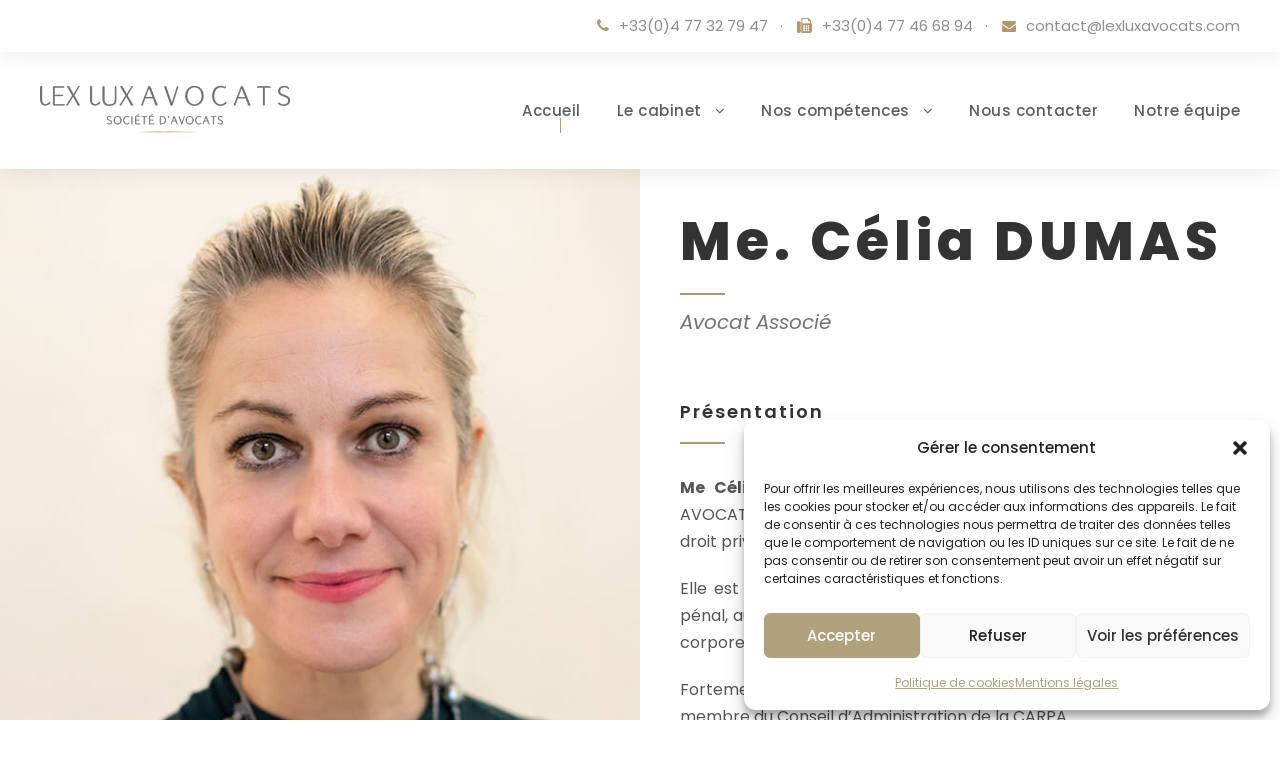

--- FILE ---
content_type: text/html; charset=UTF-8
request_url: https://www.lexluxavocats.com/equipe/me-celia-dumas/
body_size: 12702
content:
<!DOCTYPE html>
<html lang="fr-FR" class="no-js">
<head>
	<meta charset="UTF-8">
	<meta name="viewport" content="width=device-width, initial-scale=1">
	<link rel="profile" href="http://gmpg.org/xfn/11">
	<link rel="pingback" href="">
	<!-- Google Tag Manager -->
	<script>(function(w,d,s,l,i){w[l]=w[l]||[];w[l].push({'gtm.start':
	new Date().getTime(),event:'gtm.js'});var f=d.getElementsByTagName(s)[0],
	j=d.createElement(s),dl=l!='dataLayer'?'&l='+l:'';j.async=true;j.src=
	'https://www.googletagmanager.com/gtm.js?id='+i+dl;f.parentNode.insertBefore(j,f);
	})(window,document,'script','dataLayer','GTM-TZ4VPPT');</script>
	<!-- End Google Tag Manager -->
	<script type="application/ld+json">
{
  "@context": "https://schema.org/",
  "@type": "Person",
  "name": "Grégoire MANN",
  "url": "https://www.lexluxavocats.com/equipe/me-celia-dumas/",
  "image": "https://www.lexluxavocats.com/wp-content/uploads/2020/07/Lexlux_Avocats_Marion_Dubanchet_2020-23-768x960.jpg",
  "jobTitle": "co-founder",
  "worksFor": {
    "@type": "Organization",
    "name": "Lex Lux Avocats"
  }  
}
</script><meta name='robots' content='index, follow, max-image-preview:large, max-snippet:-1, max-video-preview:-1' />

	<!-- This site is optimized with the Yoast SEO plugin v26.7 - https://yoast.com/wordpress/plugins/seo/ -->
	<title>Me. Célia DUMAS - Lex Lux Avocats</title>
	<link rel="canonical" href="https://www.lexluxavocats.com/equipe/me-celia-dumas/" />
	<meta property="og:locale" content="fr_FR" />
	<meta property="og:type" content="article" />
	<meta property="og:title" content="Me. Célia DUMAS - Lex Lux Avocats" />
	<meta property="og:url" content="https://www.lexluxavocats.com/equipe/me-celia-dumas/" />
	<meta property="og:site_name" content="Lex Lux Avocats" />
	<meta property="article:modified_time" content="2022-01-22T10:49:05+00:00" />
	<meta property="og:image" content="https://www.lexluxavocats.com/wp-content/uploads/2020/07/Lexlux_Marion_Dubanchet_2022-10-2.jpg" />
	<meta property="og:image:width" content="1024" />
	<meta property="og:image:height" content="1280" />
	<meta property="og:image:type" content="image/jpeg" />
	<meta name="twitter:card" content="summary_large_image" />
	<script type="application/ld+json" class="yoast-schema-graph">{"@context":"https://schema.org","@graph":[{"@type":"WebPage","@id":"https://www.lexluxavocats.com/equipe/me-celia-dumas/","url":"https://www.lexluxavocats.com/equipe/me-celia-dumas/","name":"Me. Célia DUMAS - Lex Lux Avocats","isPartOf":{"@id":"https://www.lexluxavocats.com/#website"},"primaryImageOfPage":{"@id":"https://www.lexluxavocats.com/equipe/me-celia-dumas/#primaryimage"},"image":{"@id":"https://www.lexluxavocats.com/equipe/me-celia-dumas/#primaryimage"},"thumbnailUrl":"https://www.lexluxavocats.com/wp-content/uploads/2020/07/Lexlux_Marion_Dubanchet_2022-10-2.jpg","datePublished":"2020-07-03T09:31:23+00:00","dateModified":"2022-01-22T10:49:05+00:00","breadcrumb":{"@id":"https://www.lexluxavocats.com/equipe/me-celia-dumas/#breadcrumb"},"inLanguage":"fr-FR","potentialAction":[{"@type":"ReadAction","target":["https://www.lexluxavocats.com/equipe/me-celia-dumas/"]}]},{"@type":"ImageObject","inLanguage":"fr-FR","@id":"https://www.lexluxavocats.com/equipe/me-celia-dumas/#primaryimage","url":"https://www.lexluxavocats.com/wp-content/uploads/2020/07/Lexlux_Marion_Dubanchet_2022-10-2.jpg","contentUrl":"https://www.lexluxavocats.com/wp-content/uploads/2020/07/Lexlux_Marion_Dubanchet_2022-10-2.jpg","width":1024,"height":1280,"caption":"Me Célia DUMAS"},{"@type":"BreadcrumbList","@id":"https://www.lexluxavocats.com/equipe/me-celia-dumas/#breadcrumb","itemListElement":[{"@type":"ListItem","position":1,"name":"Accueil","item":"https://www.lexluxavocats.com/"},{"@type":"ListItem","position":2,"name":"Me. Célia DUMAS"}]},{"@type":"WebSite","@id":"https://www.lexluxavocats.com/#website","url":"https://www.lexluxavocats.com/","name":"Lex Lux Avocats","description":"Cabinet d&#039;avocats à Saint-Etienne","potentialAction":[{"@type":"SearchAction","target":{"@type":"EntryPoint","urlTemplate":"https://www.lexluxavocats.com/?s={search_term_string}"},"query-input":{"@type":"PropertyValueSpecification","valueRequired":true,"valueName":"search_term_string"}}],"inLanguage":"fr-FR"}]}</script>
	<!-- / Yoast SEO plugin. -->


<link rel="alternate" title="oEmbed (JSON)" type="application/json+oembed" href="https://www.lexluxavocats.com/wp-json/oembed/1.0/embed?url=https%3A%2F%2Fwww.lexluxavocats.com%2Fequipe%2Fme-celia-dumas%2F" />
<link rel="alternate" title="oEmbed (XML)" type="text/xml+oembed" href="https://www.lexluxavocats.com/wp-json/oembed/1.0/embed?url=https%3A%2F%2Fwww.lexluxavocats.com%2Fequipe%2Fme-celia-dumas%2F&#038;format=xml" />
		<style>
			.lazyload,
			.lazyloading {
				max-width: 100%;
			}
		</style>
		<style id='wp-img-auto-sizes-contain-inline-css' type='text/css'>
img:is([sizes=auto i],[sizes^="auto," i]){contain-intrinsic-size:3000px 1500px}
/*# sourceURL=wp-img-auto-sizes-contain-inline-css */
</style>
<style id='wp-block-library-inline-css' type='text/css'>
:root{--wp-block-synced-color:#7a00df;--wp-block-synced-color--rgb:122,0,223;--wp-bound-block-color:var(--wp-block-synced-color);--wp-editor-canvas-background:#ddd;--wp-admin-theme-color:#007cba;--wp-admin-theme-color--rgb:0,124,186;--wp-admin-theme-color-darker-10:#006ba1;--wp-admin-theme-color-darker-10--rgb:0,107,160.5;--wp-admin-theme-color-darker-20:#005a87;--wp-admin-theme-color-darker-20--rgb:0,90,135;--wp-admin-border-width-focus:2px}@media (min-resolution:192dpi){:root{--wp-admin-border-width-focus:1.5px}}.wp-element-button{cursor:pointer}:root .has-very-light-gray-background-color{background-color:#eee}:root .has-very-dark-gray-background-color{background-color:#313131}:root .has-very-light-gray-color{color:#eee}:root .has-very-dark-gray-color{color:#313131}:root .has-vivid-green-cyan-to-vivid-cyan-blue-gradient-background{background:linear-gradient(135deg,#00d084,#0693e3)}:root .has-purple-crush-gradient-background{background:linear-gradient(135deg,#34e2e4,#4721fb 50%,#ab1dfe)}:root .has-hazy-dawn-gradient-background{background:linear-gradient(135deg,#faaca8,#dad0ec)}:root .has-subdued-olive-gradient-background{background:linear-gradient(135deg,#fafae1,#67a671)}:root .has-atomic-cream-gradient-background{background:linear-gradient(135deg,#fdd79a,#004a59)}:root .has-nightshade-gradient-background{background:linear-gradient(135deg,#330968,#31cdcf)}:root .has-midnight-gradient-background{background:linear-gradient(135deg,#020381,#2874fc)}:root{--wp--preset--font-size--normal:16px;--wp--preset--font-size--huge:42px}.has-regular-font-size{font-size:1em}.has-larger-font-size{font-size:2.625em}.has-normal-font-size{font-size:var(--wp--preset--font-size--normal)}.has-huge-font-size{font-size:var(--wp--preset--font-size--huge)}.has-text-align-center{text-align:center}.has-text-align-left{text-align:left}.has-text-align-right{text-align:right}.has-fit-text{white-space:nowrap!important}#end-resizable-editor-section{display:none}.aligncenter{clear:both}.items-justified-left{justify-content:flex-start}.items-justified-center{justify-content:center}.items-justified-right{justify-content:flex-end}.items-justified-space-between{justify-content:space-between}.screen-reader-text{border:0;clip-path:inset(50%);height:1px;margin:-1px;overflow:hidden;padding:0;position:absolute;width:1px;word-wrap:normal!important}.screen-reader-text:focus{background-color:#ddd;clip-path:none;color:#444;display:block;font-size:1em;height:auto;left:5px;line-height:normal;padding:15px 23px 14px;text-decoration:none;top:5px;width:auto;z-index:100000}html :where(.has-border-color){border-style:solid}html :where([style*=border-top-color]){border-top-style:solid}html :where([style*=border-right-color]){border-right-style:solid}html :where([style*=border-bottom-color]){border-bottom-style:solid}html :where([style*=border-left-color]){border-left-style:solid}html :where([style*=border-width]){border-style:solid}html :where([style*=border-top-width]){border-top-style:solid}html :where([style*=border-right-width]){border-right-style:solid}html :where([style*=border-bottom-width]){border-bottom-style:solid}html :where([style*=border-left-width]){border-left-style:solid}html :where(img[class*=wp-image-]){height:auto;max-width:100%}:where(figure){margin:0 0 1em}html :where(.is-position-sticky){--wp-admin--admin-bar--position-offset:var(--wp-admin--admin-bar--height,0px)}@media screen and (max-width:600px){html :where(.is-position-sticky){--wp-admin--admin-bar--position-offset:0px}}

/*# sourceURL=wp-block-library-inline-css */
</style><style id='global-styles-inline-css' type='text/css'>
:root{--wp--preset--aspect-ratio--square: 1;--wp--preset--aspect-ratio--4-3: 4/3;--wp--preset--aspect-ratio--3-4: 3/4;--wp--preset--aspect-ratio--3-2: 3/2;--wp--preset--aspect-ratio--2-3: 2/3;--wp--preset--aspect-ratio--16-9: 16/9;--wp--preset--aspect-ratio--9-16: 9/16;--wp--preset--color--black: #000000;--wp--preset--color--cyan-bluish-gray: #abb8c3;--wp--preset--color--white: #ffffff;--wp--preset--color--pale-pink: #f78da7;--wp--preset--color--vivid-red: #cf2e2e;--wp--preset--color--luminous-vivid-orange: #ff6900;--wp--preset--color--luminous-vivid-amber: #fcb900;--wp--preset--color--light-green-cyan: #7bdcb5;--wp--preset--color--vivid-green-cyan: #00d084;--wp--preset--color--pale-cyan-blue: #8ed1fc;--wp--preset--color--vivid-cyan-blue: #0693e3;--wp--preset--color--vivid-purple: #9b51e0;--wp--preset--gradient--vivid-cyan-blue-to-vivid-purple: linear-gradient(135deg,rgb(6,147,227) 0%,rgb(155,81,224) 100%);--wp--preset--gradient--light-green-cyan-to-vivid-green-cyan: linear-gradient(135deg,rgb(122,220,180) 0%,rgb(0,208,130) 100%);--wp--preset--gradient--luminous-vivid-amber-to-luminous-vivid-orange: linear-gradient(135deg,rgb(252,185,0) 0%,rgb(255,105,0) 100%);--wp--preset--gradient--luminous-vivid-orange-to-vivid-red: linear-gradient(135deg,rgb(255,105,0) 0%,rgb(207,46,46) 100%);--wp--preset--gradient--very-light-gray-to-cyan-bluish-gray: linear-gradient(135deg,rgb(238,238,238) 0%,rgb(169,184,195) 100%);--wp--preset--gradient--cool-to-warm-spectrum: linear-gradient(135deg,rgb(74,234,220) 0%,rgb(151,120,209) 20%,rgb(207,42,186) 40%,rgb(238,44,130) 60%,rgb(251,105,98) 80%,rgb(254,248,76) 100%);--wp--preset--gradient--blush-light-purple: linear-gradient(135deg,rgb(255,206,236) 0%,rgb(152,150,240) 100%);--wp--preset--gradient--blush-bordeaux: linear-gradient(135deg,rgb(254,205,165) 0%,rgb(254,45,45) 50%,rgb(107,0,62) 100%);--wp--preset--gradient--luminous-dusk: linear-gradient(135deg,rgb(255,203,112) 0%,rgb(199,81,192) 50%,rgb(65,88,208) 100%);--wp--preset--gradient--pale-ocean: linear-gradient(135deg,rgb(255,245,203) 0%,rgb(182,227,212) 50%,rgb(51,167,181) 100%);--wp--preset--gradient--electric-grass: linear-gradient(135deg,rgb(202,248,128) 0%,rgb(113,206,126) 100%);--wp--preset--gradient--midnight: linear-gradient(135deg,rgb(2,3,129) 0%,rgb(40,116,252) 100%);--wp--preset--font-size--small: 13px;--wp--preset--font-size--medium: 20px;--wp--preset--font-size--large: 36px;--wp--preset--font-size--x-large: 42px;--wp--preset--spacing--20: 0.44rem;--wp--preset--spacing--30: 0.67rem;--wp--preset--spacing--40: 1rem;--wp--preset--spacing--50: 1.5rem;--wp--preset--spacing--60: 2.25rem;--wp--preset--spacing--70: 3.38rem;--wp--preset--spacing--80: 5.06rem;--wp--preset--shadow--natural: 6px 6px 9px rgba(0, 0, 0, 0.2);--wp--preset--shadow--deep: 12px 12px 50px rgba(0, 0, 0, 0.4);--wp--preset--shadow--sharp: 6px 6px 0px rgba(0, 0, 0, 0.2);--wp--preset--shadow--outlined: 6px 6px 0px -3px rgb(255, 255, 255), 6px 6px rgb(0, 0, 0);--wp--preset--shadow--crisp: 6px 6px 0px rgb(0, 0, 0);}:where(.is-layout-flex){gap: 0.5em;}:where(.is-layout-grid){gap: 0.5em;}body .is-layout-flex{display: flex;}.is-layout-flex{flex-wrap: wrap;align-items: center;}.is-layout-flex > :is(*, div){margin: 0;}body .is-layout-grid{display: grid;}.is-layout-grid > :is(*, div){margin: 0;}:where(.wp-block-columns.is-layout-flex){gap: 2em;}:where(.wp-block-columns.is-layout-grid){gap: 2em;}:where(.wp-block-post-template.is-layout-flex){gap: 1.25em;}:where(.wp-block-post-template.is-layout-grid){gap: 1.25em;}.has-black-color{color: var(--wp--preset--color--black) !important;}.has-cyan-bluish-gray-color{color: var(--wp--preset--color--cyan-bluish-gray) !important;}.has-white-color{color: var(--wp--preset--color--white) !important;}.has-pale-pink-color{color: var(--wp--preset--color--pale-pink) !important;}.has-vivid-red-color{color: var(--wp--preset--color--vivid-red) !important;}.has-luminous-vivid-orange-color{color: var(--wp--preset--color--luminous-vivid-orange) !important;}.has-luminous-vivid-amber-color{color: var(--wp--preset--color--luminous-vivid-amber) !important;}.has-light-green-cyan-color{color: var(--wp--preset--color--light-green-cyan) !important;}.has-vivid-green-cyan-color{color: var(--wp--preset--color--vivid-green-cyan) !important;}.has-pale-cyan-blue-color{color: var(--wp--preset--color--pale-cyan-blue) !important;}.has-vivid-cyan-blue-color{color: var(--wp--preset--color--vivid-cyan-blue) !important;}.has-vivid-purple-color{color: var(--wp--preset--color--vivid-purple) !important;}.has-black-background-color{background-color: var(--wp--preset--color--black) !important;}.has-cyan-bluish-gray-background-color{background-color: var(--wp--preset--color--cyan-bluish-gray) !important;}.has-white-background-color{background-color: var(--wp--preset--color--white) !important;}.has-pale-pink-background-color{background-color: var(--wp--preset--color--pale-pink) !important;}.has-vivid-red-background-color{background-color: var(--wp--preset--color--vivid-red) !important;}.has-luminous-vivid-orange-background-color{background-color: var(--wp--preset--color--luminous-vivid-orange) !important;}.has-luminous-vivid-amber-background-color{background-color: var(--wp--preset--color--luminous-vivid-amber) !important;}.has-light-green-cyan-background-color{background-color: var(--wp--preset--color--light-green-cyan) !important;}.has-vivid-green-cyan-background-color{background-color: var(--wp--preset--color--vivid-green-cyan) !important;}.has-pale-cyan-blue-background-color{background-color: var(--wp--preset--color--pale-cyan-blue) !important;}.has-vivid-cyan-blue-background-color{background-color: var(--wp--preset--color--vivid-cyan-blue) !important;}.has-vivid-purple-background-color{background-color: var(--wp--preset--color--vivid-purple) !important;}.has-black-border-color{border-color: var(--wp--preset--color--black) !important;}.has-cyan-bluish-gray-border-color{border-color: var(--wp--preset--color--cyan-bluish-gray) !important;}.has-white-border-color{border-color: var(--wp--preset--color--white) !important;}.has-pale-pink-border-color{border-color: var(--wp--preset--color--pale-pink) !important;}.has-vivid-red-border-color{border-color: var(--wp--preset--color--vivid-red) !important;}.has-luminous-vivid-orange-border-color{border-color: var(--wp--preset--color--luminous-vivid-orange) !important;}.has-luminous-vivid-amber-border-color{border-color: var(--wp--preset--color--luminous-vivid-amber) !important;}.has-light-green-cyan-border-color{border-color: var(--wp--preset--color--light-green-cyan) !important;}.has-vivid-green-cyan-border-color{border-color: var(--wp--preset--color--vivid-green-cyan) !important;}.has-pale-cyan-blue-border-color{border-color: var(--wp--preset--color--pale-cyan-blue) !important;}.has-vivid-cyan-blue-border-color{border-color: var(--wp--preset--color--vivid-cyan-blue) !important;}.has-vivid-purple-border-color{border-color: var(--wp--preset--color--vivid-purple) !important;}.has-vivid-cyan-blue-to-vivid-purple-gradient-background{background: var(--wp--preset--gradient--vivid-cyan-blue-to-vivid-purple) !important;}.has-light-green-cyan-to-vivid-green-cyan-gradient-background{background: var(--wp--preset--gradient--light-green-cyan-to-vivid-green-cyan) !important;}.has-luminous-vivid-amber-to-luminous-vivid-orange-gradient-background{background: var(--wp--preset--gradient--luminous-vivid-amber-to-luminous-vivid-orange) !important;}.has-luminous-vivid-orange-to-vivid-red-gradient-background{background: var(--wp--preset--gradient--luminous-vivid-orange-to-vivid-red) !important;}.has-very-light-gray-to-cyan-bluish-gray-gradient-background{background: var(--wp--preset--gradient--very-light-gray-to-cyan-bluish-gray) !important;}.has-cool-to-warm-spectrum-gradient-background{background: var(--wp--preset--gradient--cool-to-warm-spectrum) !important;}.has-blush-light-purple-gradient-background{background: var(--wp--preset--gradient--blush-light-purple) !important;}.has-blush-bordeaux-gradient-background{background: var(--wp--preset--gradient--blush-bordeaux) !important;}.has-luminous-dusk-gradient-background{background: var(--wp--preset--gradient--luminous-dusk) !important;}.has-pale-ocean-gradient-background{background: var(--wp--preset--gradient--pale-ocean) !important;}.has-electric-grass-gradient-background{background: var(--wp--preset--gradient--electric-grass) !important;}.has-midnight-gradient-background{background: var(--wp--preset--gradient--midnight) !important;}.has-small-font-size{font-size: var(--wp--preset--font-size--small) !important;}.has-medium-font-size{font-size: var(--wp--preset--font-size--medium) !important;}.has-large-font-size{font-size: var(--wp--preset--font-size--large) !important;}.has-x-large-font-size{font-size: var(--wp--preset--font-size--x-large) !important;}
/*# sourceURL=global-styles-inline-css */
</style>

<style id='classic-theme-styles-inline-css' type='text/css'>
/*! This file is auto-generated */
.wp-block-button__link{color:#fff;background-color:#32373c;border-radius:9999px;box-shadow:none;text-decoration:none;padding:calc(.667em + 2px) calc(1.333em + 2px);font-size:1.125em}.wp-block-file__button{background:#32373c;color:#fff;text-decoration:none}
/*# sourceURL=/wp-includes/css/classic-themes.min.css */
</style>
<link rel='stylesheet' id='wpo_min-header-0-css' href='https://www.lexluxavocats.com/wp-content/cache/wpo-minify/1766072231/assets/wpo-minify-header-823b6613.min.css' type='text/css' media='all' />
<script type="text/javascript" src="https://www.lexluxavocats.com/wp-includes/js/jquery/jquery.min.js" id="jquery-core-js"></script>
<script type="text/javascript" src="https://www.lexluxavocats.com/wp-includes/js/jquery/jquery-migrate.min.js" id="jquery-migrate-js"></script>
<script defer type="text/javascript" src="https://www.lexluxavocats.com/wp-content/cache/wpo-minify/1766072231/assets/wpo-minify-header-2d0a0c94.min.js" id="wpo_min-header-0-js"></script>
<link rel="https://api.w.org/" href="https://www.lexluxavocats.com/wp-json/" />			<style>.cmplz-hidden {
					display: none !important;
				}</style>		<script>
			document.documentElement.className = document.documentElement.className.replace('no-js', 'js');
		</script>
				<style>
			.no-js img.lazyload {
				display: none;
			}

			figure.wp-block-image img.lazyloading {
				min-width: 150px;
			}

			.lazyload,
			.lazyloading {
				--smush-placeholder-width: 100px;
				--smush-placeholder-aspect-ratio: 1/1;
				width: var(--smush-image-width, var(--smush-placeholder-width)) !important;
				aspect-ratio: var(--smush-image-aspect-ratio, var(--smush-placeholder-aspect-ratio)) !important;
			}

						.lazyload, .lazyloading {
				opacity: 0;
			}

			.lazyloaded {
				opacity: 1;
				transition: opacity 400ms;
				transition-delay: 0ms;
			}

					</style>
		<meta name="generator" content="Powered by Slider Revolution 6.2.6 - responsive, Mobile-Friendly Slider Plugin for WordPress with comfortable drag and drop interface." />
<link rel="icon" href="https://www.lexluxavocats.com/wp-content/uploads/2020/07/favicon.ico" sizes="32x32" />
<link rel="icon" href="https://www.lexluxavocats.com/wp-content/uploads/2020/07/favicon.ico" sizes="192x192" />
<link rel="apple-touch-icon" href="https://www.lexluxavocats.com/wp-content/uploads/2020/07/favicon.ico" />
<meta name="msapplication-TileImage" content="https://www.lexluxavocats.com/wp-content/uploads/2020/07/favicon.ico" />
<script type="text/javascript">function setREVStartSize(e){
			//window.requestAnimationFrame(function() {				 
				window.RSIW = window.RSIW===undefined ? window.innerWidth : window.RSIW;	
				window.RSIH = window.RSIH===undefined ? window.innerHeight : window.RSIH;	
				try {								
					var pw = document.getElementById(e.c).parentNode.offsetWidth,
						newh;
					pw = pw===0 || isNaN(pw) ? window.RSIW : pw;
					e.tabw = e.tabw===undefined ? 0 : parseInt(e.tabw);
					e.thumbw = e.thumbw===undefined ? 0 : parseInt(e.thumbw);
					e.tabh = e.tabh===undefined ? 0 : parseInt(e.tabh);
					e.thumbh = e.thumbh===undefined ? 0 : parseInt(e.thumbh);
					e.tabhide = e.tabhide===undefined ? 0 : parseInt(e.tabhide);
					e.thumbhide = e.thumbhide===undefined ? 0 : parseInt(e.thumbhide);
					e.mh = e.mh===undefined || e.mh=="" || e.mh==="auto" ? 0 : parseInt(e.mh,0);		
					if(e.layout==="fullscreen" || e.l==="fullscreen") 						
						newh = Math.max(e.mh,window.RSIH);					
					else{					
						e.gw = Array.isArray(e.gw) ? e.gw : [e.gw];
						for (var i in e.rl) if (e.gw[i]===undefined || e.gw[i]===0) e.gw[i] = e.gw[i-1];					
						e.gh = e.el===undefined || e.el==="" || (Array.isArray(e.el) && e.el.length==0)? e.gh : e.el;
						e.gh = Array.isArray(e.gh) ? e.gh : [e.gh];
						for (var i in e.rl) if (e.gh[i]===undefined || e.gh[i]===0) e.gh[i] = e.gh[i-1];
											
						var nl = new Array(e.rl.length),
							ix = 0,						
							sl;					
						e.tabw = e.tabhide>=pw ? 0 : e.tabw;
						e.thumbw = e.thumbhide>=pw ? 0 : e.thumbw;
						e.tabh = e.tabhide>=pw ? 0 : e.tabh;
						e.thumbh = e.thumbhide>=pw ? 0 : e.thumbh;					
						for (var i in e.rl) nl[i] = e.rl[i]<window.RSIW ? 0 : e.rl[i];
						sl = nl[0];									
						for (var i in nl) if (sl>nl[i] && nl[i]>0) { sl = nl[i]; ix=i;}															
						var m = pw>(e.gw[ix]+e.tabw+e.thumbw) ? 1 : (pw-(e.tabw+e.thumbw)) / (e.gw[ix]);					
						newh =  (e.gh[ix] * m) + (e.tabh + e.thumbh);
					}				
					if(window.rs_init_css===undefined) window.rs_init_css = document.head.appendChild(document.createElement("style"));					
					document.getElementById(e.c).height = newh+"px";
					window.rs_init_css.innerHTML += "#"+e.c+"_wrapper { height: "+newh+"px }";				
				} catch(e){
					console.log("Failure at Presize of Slider:" + e)
				}					   
			//});
		  };</script>
</head>

<body class="wp-singular personnel-template-default single single-personnel postid-1736 wp-theme-attorna wp-child-theme-attorna-child gdlr-core-body attorna-body attorna-body-front attorna-full  attorna-with-sticky-navigation  attorna-blockquote-style-1 gdlr-core-link-to-lightbox" data-home-url="https://www.lexluxavocats.com/" >
	<!-- Google Tag Manager (noscript) -->
	<noscript><iframe src="https://www.googletagmanager.com/ns.html?id=GTM-TZ4VPPT"
	height="0" width="0" style="display:none;visibility:hidden" loading="lazy"></iframe></noscript>
	<!-- End Google Tag Manager (noscript) -->
<div class="attorna-mobile-header-wrap" ><div class="attorna-top-bar" ><div class="attorna-top-bar-background" ></div><div class="attorna-top-bar-container attorna-container " ><div class="attorna-top-bar-container-inner clearfix" ><div class="attorna-top-bar-right attorna-item-pdlr"><div class="attorna-top-bar-right-text"><a href="tel:+33(0)4 77 32 79 47"><i class="fa fa-phone" style="font-size: 15px ;color: #b1976b ;margin-right: 10px ;"  ></i><span>+33(0)4 77 32 79 47</span></a><div style="margin-left: 12px; margin-right: 14px; display: inline;">&#183;</div><a href="tel:+33(0)4 77 46 68 94" class="nofakephone"><i class="fa fa-fax" style="font-size: 15px ;color: #b1976b ;margin-right: 10px ;"  ></i><span>+33(0)4 77 46 68 94</span></a><div style="margin-left: 12px; margin-right: 14px; display: inline;">&#183;</div><a href="mailto:contact@lexluxavocats.com"><i class="fa fa-envelope" style="font-size: 14px ;color: #b1976b ;margin-right: 10px ;"  ></i><span>contact@lexluxavocats.com</span></a></div></div></div></div></div><div class="attorna-mobile-header attorna-header-background attorna-style-slide attorna-sticky-mobile-navigation " id="attorna-mobile-header" ><div class="attorna-mobile-header-container attorna-container clearfix" ><div class="attorna-logo  attorna-item-pdlr"><div class="attorna-logo-inner"><a class="" href="https://www.lexluxavocats.com/" ><img src="https://www.lexluxavocats.com/wp-content/uploads/2020/07/logo-lexlux.png" alt="Lex Lux Avocats Saint-Etienne" width="430" height="90" title="logo-lexlux" loading="lazy" /></a></div></div><div class="attorna-mobile-menu-right" ><div class="attorna-overlay-menu attorna-mobile-menu" id="attorna-mobile-menu" ><a class="attorna-overlay-menu-icon attorna-mobile-menu-button attorna-mobile-button-hamburger-with-border" href="#" ><i class="fa fa-bars" ></i></a><div class="attorna-overlay-menu-content attorna-navigation-font" ><div class="attorna-overlay-menu-close" ></div><div class="attorna-overlay-menu-row" ><div class="attorna-overlay-menu-cell" ><ul id="menu-main-menu" class="menu"><li class="menu-item menu-item-type-post_type menu-item-object-page menu-item-home menu-item-1621"><a href="https://www.lexluxavocats.com/">Accueil</a></li>
<li class="menu-item menu-item-type-post_type menu-item-object-page menu-item-has-children menu-item-1622"><a href="https://www.lexluxavocats.com/notre-cabinet/">Le cabinet</a>
<ul class="sub-menu">
	<li class="menu-item menu-item-type-post_type menu-item-object-page menu-item-1623"><a href="https://www.lexluxavocats.com/notre-cabinet/clientele/">Clientèle</a></li>
	<li class="menu-item menu-item-type-post_type menu-item-object-page menu-item-1624"><a href="https://www.lexluxavocats.com/notre-cabinet/deontologie/">Déontologie</a></li>
	<li class="menu-item menu-item-type-post_type menu-item-object-page menu-item-1625"><a href="https://www.lexluxavocats.com/notre-cabinet/honoraires/">Honoraires</a></li>
	<li class="menu-item menu-item-type-post_type menu-item-object-page menu-item-1627"><a href="https://www.lexluxavocats.com/notre-cabinet/postulation/">Postulation et Représentation</a></li>
</ul>
</li>
<li class="menu-item menu-item-type-post_type menu-item-object-page menu-item-has-children menu-item-1628"><a href="https://www.lexluxavocats.com/nos-competences/">Nos compétences</a>
<ul class="sub-menu">
	<li class="menu-item menu-item-type-custom menu-item-object-custom menu-item-has-children menu-item-7557"><a href="#">Immobilier / Entreprises</a>
	<ul class="sub-menu">
		<li class="unclickable menu-item menu-item-type-custom menu-item-object-custom menu-item-1646"><a href="#">Immobilier</a></li>
		<li class="menu-item menu-item-type-post_type menu-item-object-page menu-item-1640"><a href="https://www.lexluxavocats.com/nos-competences/droit-immobilier-et-de-la-construction/">Droit Immobilier et de la Construction</a></li>
		<li class="unclickable menu-item menu-item-type-custom menu-item-object-custom menu-item-1644"><a href="#">Entreprises</a></li>
		<li class="menu-item menu-item-type-post_type menu-item-object-page menu-item-1632"><a href="https://www.lexluxavocats.com/nos-competences/droit-commercial/">Droit Commercial et des Affaires</a></li>
		<li class="menu-item menu-item-type-post_type menu-item-object-page menu-item-1634"><a href="https://www.lexluxavocats.com/nos-competences/droit-des-contrats/">Droit des contrats</a></li>
		<li class="menu-item menu-item-type-post_type menu-item-object-page menu-item-1635"><a href="https://www.lexluxavocats.com/nos-competences/droit-des-entreprises-en-difficultes/">Droit des entreprises en difficultés</a></li>
		<li class="menu-item menu-item-type-post_type menu-item-object-page menu-item-1631"><a href="https://www.lexluxavocats.com/nos-competences/droit-bancaire-et-financier/">Droit bancaire et financier</a></li>
		<li class="menu-item menu-item-type-post_type menu-item-object-page menu-item-2300"><a href="https://www.lexluxavocats.com/nos-competences/droit-social-et-du-travail/">Droit social et du travail</a></li>
		<li class="menu-item menu-item-type-post_type menu-item-object-page menu-item-1637"><a href="https://www.lexluxavocats.com/nos-competences/droit-des-societes/">Droit des sociétés</a></li>
		<li class="menu-item menu-item-type-post_type menu-item-object-page menu-item-1643"><a href="https://www.lexluxavocats.com/nos-competences/recouvrement-de-creances/">Recouvrement de créances</a></li>
		<li class="menu-item menu-item-type-post_type menu-item-object-page menu-item-7326"><a href="https://www.lexluxavocats.com/nos-competences/droit-equin/">Droit équin</a></li>
	</ul>
</li>
	<li class="menu-item menu-item-type-custom menu-item-object-custom menu-item-has-children menu-item-7558"><a href="#">Famille et Particuliers</a>
	<ul class="sub-menu">
		<li class="unclickable menu-item menu-item-type-custom menu-item-object-custom menu-item-1645"><a href="#">Famille et Particuliers</a></li>
		<li class="menu-item menu-item-type-post_type menu-item-object-page menu-item-1641"><a href="https://www.lexluxavocats.com/nos-competences/droit-penal-general-et-des-affaires/">Droit pénal général et des Affaires</a></li>
		<li class="menu-item menu-item-type-post_type menu-item-object-page menu-item-1636"><a href="https://www.lexluxavocats.com/nos-competences/droit-personnes-et-famille/">Droit des personnes et de la famille</a></li>
		<li class="menu-item menu-item-type-post_type menu-item-object-page menu-item-1630"><a href="https://www.lexluxavocats.com/nos-competences/divorce-separation/">Divorce et Séparation</a></li>
		<li class="menu-item menu-item-type-post_type menu-item-object-page menu-item-1638"><a href="https://www.lexluxavocats.com/nos-competences/droit-du-prejudice-corporel/">Droit du préjudice corporel</a></li>
		<li class="menu-item menu-item-type-post_type menu-item-object-page menu-item-1639"><a href="https://www.lexluxavocats.com/nos-competences/droit-du-sport/">Droit du sport</a></li>
		<li class="menu-item menu-item-type-post_type menu-item-object-page menu-item-1629"><a href="https://www.lexluxavocats.com/nos-competences/accidents-en-italie/">Accidents en Italie</a></li>
	</ul>
</li>
</ul>
</li>
<li class="menu-item menu-item-type-post_type menu-item-object-page menu-item-1648"><a href="https://www.lexluxavocats.com/nous-contacter/">Nous contacter</a></li>
<li class="menu-item menu-item-type-post_type menu-item-object-page menu-item-1647"><a href="https://www.lexluxavocats.com/notre-equipe/">Notre équipe</a></li>
</ul></div></div></div></div></div></div></div></div><div class="attorna-body-outer-wrapper ">
		<div class="attorna-body-wrapper clearfix  attorna-with-frame">
	<div class="attorna-top-bar" ><div class="attorna-top-bar-background" ></div><div class="attorna-top-bar-container attorna-container " ><div class="attorna-top-bar-container-inner clearfix" ><div class="attorna-top-bar-right attorna-item-pdlr"><div class="attorna-top-bar-right-text"><a href="tel:+33(0)4 77 32 79 47"><i class="fa fa-phone" style="font-size: 15px ;color: #b1976b ;margin-right: 10px ;"  ></i><span>+33(0)4 77 32 79 47</span></a><div style="margin-left: 12px; margin-right: 14px; display: inline;">&#183;</div><a href="tel:+33(0)4 77 46 68 94" class="nofakephone"><i class="fa fa-fax" style="font-size: 15px ;color: #b1976b ;margin-right: 10px ;"  ></i><span>+33(0)4 77 46 68 94</span></a><div style="margin-left: 12px; margin-right: 14px; display: inline;">&#183;</div><a href="mailto:contact@lexluxavocats.com"><i class="fa fa-envelope" style="font-size: 14px ;color: #b1976b ;margin-right: 10px ;"  ></i><span>contact@lexluxavocats.com</span></a></div></div></div></div></div>	
<header class="attorna-header-wrap attorna-header-style-plain  attorna-style-menu-right attorna-sticky-navigation attorna-style-fixed" data-navigation-offset="75px"  >
	<div class="attorna-header-background" ></div>
	<div class="attorna-header-container  attorna-container">
			
		<div class="attorna-header-container-inner clearfix">
			<div class="attorna-logo  attorna-item-pdlr"><div class="attorna-logo-inner"><a class="" href="https://www.lexluxavocats.com/" ><img src="https://www.lexluxavocats.com/wp-content/uploads/2020/07/logo-lexlux.png" alt="Lex Lux Avocats Saint-Etienne" width="430" height="90" title="logo-lexlux" loading="lazy" /></a></div></div>			<div class="attorna-navigation attorna-item-pdlr clearfix attorna-navigation-submenu-indicator " >
			<div class="attorna-main-menu" id="attorna-main-menu" ><ul id="menu-main-menu-1" class="sf-menu"><li  class="menu-item menu-item-type-post_type menu-item-object-page menu-item-home menu-item-1621 attorna-normal-menu"><a href="https://www.lexluxavocats.com/">Accueil</a></li>
<li  class="menu-item menu-item-type-post_type menu-item-object-page menu-item-has-children menu-item-1622 attorna-normal-menu"><a href="https://www.lexluxavocats.com/notre-cabinet/" class="sf-with-ul-pre">Le cabinet</a>
<ul class="sub-menu">
	<li  class="menu-item menu-item-type-post_type menu-item-object-page menu-item-1623" data-size="60"><a href="https://www.lexluxavocats.com/notre-cabinet/clientele/">Clientèle</a></li>
	<li  class="menu-item menu-item-type-post_type menu-item-object-page menu-item-1624" data-size="60"><a href="https://www.lexluxavocats.com/notre-cabinet/deontologie/">Déontologie</a></li>
	<li  class="menu-item menu-item-type-post_type menu-item-object-page menu-item-1625" data-size="60"><a href="https://www.lexluxavocats.com/notre-cabinet/honoraires/">Honoraires</a></li>
	<li  class="menu-item menu-item-type-post_type menu-item-object-page menu-item-1627" data-size="60"><a href="https://www.lexluxavocats.com/notre-cabinet/postulation/">Postulation et Représentation</a></li>
</ul>
</li>
<li  class="menu-item menu-item-type-post_type menu-item-object-page menu-item-has-children menu-item-1628 attorna-mega-menu"><a href="https://www.lexluxavocats.com/nos-competences/" class="sf-with-ul-pre">Nos compétences</a><div class="sf-mega" style="width: 80%;">
<ul class="sub-menu">
	<li  class="menu-item menu-item-type-custom menu-item-object-custom menu-item-has-children menu-item-7557" data-size="30">
	<ul class="sub-menu">
		<li  class="unclickable menu-item menu-item-type-custom menu-item-object-custom menu-item-1646"><a href="#">Immobilier</a></li>
		<li  class="menu-item menu-item-type-post_type menu-item-object-page menu-item-1640"><a href="https://www.lexluxavocats.com/nos-competences/droit-immobilier-et-de-la-construction/">Droit Immobilier et de la Construction</a></li>
		<li  class="unclickable menu-item menu-item-type-custom menu-item-object-custom menu-item-1644"><a href="#">Entreprises</a></li>
		<li  class="menu-item menu-item-type-post_type menu-item-object-page menu-item-1632"><a href="https://www.lexluxavocats.com/nos-competences/droit-commercial/">Droit Commercial et des Affaires</a></li>
		<li  class="menu-item menu-item-type-post_type menu-item-object-page menu-item-1634"><a href="https://www.lexluxavocats.com/nos-competences/droit-des-contrats/">Droit des contrats</a></li>
		<li  class="menu-item menu-item-type-post_type menu-item-object-page menu-item-1635"><a href="https://www.lexluxavocats.com/nos-competences/droit-des-entreprises-en-difficultes/">Droit des entreprises en difficultés</a></li>
		<li  class="menu-item menu-item-type-post_type menu-item-object-page menu-item-1631"><a href="https://www.lexluxavocats.com/nos-competences/droit-bancaire-et-financier/">Droit bancaire et financier</a></li>
		<li  class="menu-item menu-item-type-post_type menu-item-object-page menu-item-2300"><a href="https://www.lexluxavocats.com/nos-competences/droit-social-et-du-travail/">Droit social et du travail</a></li>
		<li  class="menu-item menu-item-type-post_type menu-item-object-page menu-item-1637"><a href="https://www.lexluxavocats.com/nos-competences/droit-des-societes/">Droit des sociétés</a></li>
		<li  class="menu-item menu-item-type-post_type menu-item-object-page menu-item-1643"><a href="https://www.lexluxavocats.com/nos-competences/recouvrement-de-creances/">Recouvrement de créances</a></li>
		<li  class="menu-item menu-item-type-post_type menu-item-object-page menu-item-7326"><a href="https://www.lexluxavocats.com/nos-competences/droit-equin/">Droit équin</a></li>
	</ul>
</li>
	<li  class="menu-item menu-item-type-custom menu-item-object-custom menu-item-has-children menu-item-7558" data-size="30">
	<ul class="sub-menu">
		<li  class="unclickable menu-item menu-item-type-custom menu-item-object-custom menu-item-1645"><a href="#">Famille et Particuliers</a></li>
		<li  class="menu-item menu-item-type-post_type menu-item-object-page menu-item-1641"><a href="https://www.lexluxavocats.com/nos-competences/droit-penal-general-et-des-affaires/">Droit pénal général et des Affaires</a></li>
		<li  class="menu-item menu-item-type-post_type menu-item-object-page menu-item-1636"><a href="https://www.lexluxavocats.com/nos-competences/droit-personnes-et-famille/">Droit des personnes et de la famille</a></li>
		<li  class="menu-item menu-item-type-post_type menu-item-object-page menu-item-1630"><a href="https://www.lexluxavocats.com/nos-competences/divorce-separation/">Divorce et Séparation</a></li>
		<li  class="menu-item menu-item-type-post_type menu-item-object-page menu-item-1638"><a href="https://www.lexluxavocats.com/nos-competences/droit-du-prejudice-corporel/">Droit du préjudice corporel</a></li>
		<li  class="menu-item menu-item-type-post_type menu-item-object-page menu-item-1639"><a href="https://www.lexluxavocats.com/nos-competences/droit-du-sport/">Droit du sport</a></li>
		<li  class="menu-item menu-item-type-post_type menu-item-object-page menu-item-1629"><a href="https://www.lexluxavocats.com/nos-competences/accidents-en-italie/">Accidents en Italie</a></li>
	</ul>
</li>
</ul>
</div></li>
<li  class="menu-item menu-item-type-post_type menu-item-object-page menu-item-1648 attorna-normal-menu"><a href="https://www.lexluxavocats.com/nous-contacter/">Nous contacter</a></li>
<li  class="menu-item menu-item-type-post_type menu-item-object-page menu-item-1647 attorna-normal-menu"><a href="https://www.lexluxavocats.com/notre-equipe/">Notre équipe</a></li>
</ul><div class="attorna-navigation-slide-bar" id="attorna-navigation-slide-bar" ></div></div>			</div><!-- attorna-navigation -->

		</div><!-- attorna-header-inner -->
	</div><!-- attorna-header-container -->
</header><!-- header -->	<div class="attorna-page-wrapper" id="attorna-page-wrapper" ><div class="gdlr-core-page-builder-body"><div class="gdlr-core-pbf-wrapper " style="padding: 0px 0px 0px 0px;" ><div class="gdlr-core-pbf-background-wrap"  ></div><div class="gdlr-core-pbf-wrapper-content gdlr-core-js "   ><div class="gdlr-core-pbf-wrapper-container clearfix gdlr-core-pbf-wrapper-full" ><div class="gdlr-core-pbf-column gdlr-core-column-30 gdlr-core-column-first"  id="gdlr-core-column-55274" ><div class="gdlr-core-pbf-column-content-margin gdlr-core-js "   data-sync-height="equal"  ><div class="gdlr-core-pbf-background-wrap"  ><div class="gdlr-core-pbf-background gdlr-core-parallax gdlr-core-js" style="background-image: url(https://www.lexluxavocats.com/wp-content/uploads/2020/07/Lexlux_Marion_Dubanchet_2022-10-2.jpg) ;background-size: cover ;background-position: top center ;"  data-parallax-speed="0"  ></div></div><div class="gdlr-core-pbf-column-content clearfix gdlr-core-js  gdlr-core-sync-height-content"   ><div class="gdlr-core-pbf-element" ><div class="gdlr-core-image-item gdlr-core-item-pdb  gdlr-core-center-align on-mobile" style="padding-bottom: 0px ;"  ><div class="gdlr-core-image-item-wrap gdlr-core-media-image  gdlr-core-image-item-style-rectangle" style="border-width: 0px;"  ><img  src="https://www.lexluxavocats.com/wp-content/uploads/2020/07/Lexlux_Marion_Dubanchet_2022-10-2-768x960.jpg" width="768" height="960"  srcset="https://www.lexluxavocats.com/wp-content/uploads/2020/07/Lexlux_Marion_Dubanchet_2022-10-2-400x500.jpg 400w, https://www.lexluxavocats.com/wp-content/uploads/2020/07/Lexlux_Marion_Dubanchet_2022-10-2-600x750.jpg 600w, https://www.lexluxavocats.com/wp-content/uploads/2020/07/Lexlux_Marion_Dubanchet_2022-10-2-768x960.jpg 768w"  sizes="(max-width: 767px) 100vw, 50vw"  alt="Me Célia DUMAS" loading="lazy" /></div></div></div></div></div></div><div class="gdlr-core-pbf-column gdlr-core-column-30"  id="gdlr-core-column-12128" ><div class="gdlr-core-pbf-column-content-margin gdlr-core-js  gdlr-core-item-mglr gdlr-core-item-mgb" style="padding: 40px 0px 40px 0px;"   data-sync-height="equal"  ><div class="gdlr-core-pbf-background-wrap"  ></div><div class="gdlr-core-pbf-column-content clearfix gdlr-core-js  gdlr-core-sync-height-content"   ><div class="gdlr-core-pbf-element" ><div class="gdlr-core-title-item gdlr-core-item-pdb clearfix  gdlr-core-left-align gdlr-core-title-item-caption-bottom gdlr-core-item-pdlr" style="padding-bottom: 60px ;"  ><div class="gdlr-core-title-item-title-wrap "  ><h1 class="gdlr-core-title-item-title gdlr-core-skin-title " style="font-size: 54px ;letter-spacing: 5px ;"  >Me. Célia DUMAS<span class="gdlr-core-title-item-title-divider gdlr-core-skin-divider" ></span></h1></div><span class="gdlr-core-title-item-caption gdlr-core-info-font gdlr-core-skin-caption" style="font-size: 20px ;"  >Avocat Associé</span></div></div><div class="gdlr-core-pbf-element" ><div class="gdlr-core-title-item gdlr-core-item-pdb clearfix  gdlr-core-left-align gdlr-core-title-item-caption-top gdlr-core-item-pdlr"  ><div class="gdlr-core-title-item-title-wrap "  ><h3 class="gdlr-core-title-item-title gdlr-core-skin-title " style="font-size: 18px ;font-weight: 600 ;letter-spacing: 2px ;"  >Présentation<span class="gdlr-core-title-item-title-divider gdlr-core-skin-divider" ></span></h3></div></div></div><div class="gdlr-core-pbf-element" ><div class="gdlr-core-text-box-item gdlr-core-item-pdlr gdlr-core-item-pdb gdlr-core-left-align" style="padding-bottom: 35px ;"  ><div class="gdlr-core-text-box-item-content" style="text-transform: none ;"  ><p><strong>Me Célia DUMAS</strong> est avocat associé au sein du cabinet LEX LUX AVOCATS. Titulaire d’un DESS en droit des affaires et d’une maîtrise en droit privé, Me Célia DUMAS a prêté serment en 2001.</p>
<p>Elle est en charge des matières liées au droit de la famille, au droit pénal, au droit du travail ainsi qu’au droit de la réparation du préjudice corporel.</p>
<p>Fortement impliquée dans la vie de l’Ordre, Me Célia DUMAS est membre du Conseil d’Administration de la CARPA.</p>
</div></div></div><div class="gdlr-core-pbf-element" ><div class="gdlr-core-icon-list-item gdlr-core-item-pdlr gdlr-core-item-pdb clearfix  gdlr-core-left-align"  ><ul><li class=" gdlr-core-skin-divider clearfix"  ><span class="gdlr-core-icon-list-icon-wrap gdlr-core-left"  ><i class="gdlr-core-icon-list-icon fa fa-check" style="color: #b1976b ;" ></i></span><div class="gdlr-core-icon-list-content-wrap" ><span class="gdlr-core-icon-list-content"  >Droit de la famille</span></div></li><li class=" gdlr-core-skin-divider clearfix"  ><span class="gdlr-core-icon-list-icon-wrap gdlr-core-left"  ><i class="gdlr-core-icon-list-icon fa fa-check" style="color: #b1976b ;" ></i></span><div class="gdlr-core-icon-list-content-wrap" ><span class="gdlr-core-icon-list-content"  >Droit du Travail</span></div></li><li class=" gdlr-core-skin-divider clearfix"  ><span class="gdlr-core-icon-list-icon-wrap gdlr-core-left"  ><i class="gdlr-core-icon-list-icon fa fa-check" style="color: #b1976b ;" ></i></span><div class="gdlr-core-icon-list-content-wrap" ><span class="gdlr-core-icon-list-content"  >Droit de la réparation du préjudice corporel</span></div></li><li class=" gdlr-core-skin-divider clearfix"  ><span class="gdlr-core-icon-list-icon-wrap gdlr-core-left"  ><i class="gdlr-core-icon-list-icon fa fa-check" style="color: #b1976b ;" ></i></span><div class="gdlr-core-icon-list-content-wrap" ><span class="gdlr-core-icon-list-content"  >Droit Pénal</span></div></li></ul></div></div><div class="gdlr-core-pbf-element" ><div class="gdlr-core-image-item gdlr-core-item-pdb  gdlr-core-center-align gdlr-core-item-pdlr"  ><div class="gdlr-core-image-item-wrap gdlr-core-media-image  gdlr-core-image-item-style-rectangle" style="border-width: 0px;"  ><a class="gdlr-core-lightgallery gdlr-core-js "  href="https://www.lexluxavocats.com/wp-content/uploads/2020/07/Lexlux_Avocats_Marion_Dubanchet_2020-29.jpg"><img  src="https://www.lexluxavocats.com/wp-content/uploads/2020/07/Lexlux_Avocats_Marion_Dubanchet_2020-29.jpg" width="1024" height="683"  srcset="https://www.lexluxavocats.com/wp-content/uploads/2020/07/Lexlux_Avocats_Marion_Dubanchet_2020-29-400x266.jpg 400w, https://www.lexluxavocats.com/wp-content/uploads/2020/07/Lexlux_Avocats_Marion_Dubanchet_2020-29-600x400.jpg 600w, https://www.lexluxavocats.com/wp-content/uploads/2020/07/Lexlux_Avocats_Marion_Dubanchet_2020-29-800x533.jpg 800w, https://www.lexluxavocats.com/wp-content/uploads/2020/07/Lexlux_Avocats_Marion_Dubanchet_2020-29.jpg 1024w"  sizes="(max-width: 767px) 100vw, 50vw"  alt="Célia Dumas Avocate à Saint-Etienne" loading="lazy" /><span class="gdlr-core-image-overlay "  ><i class="gdlr-core-image-overlay-icon  gdlr-core-size-22 fa fa-search"  ></i></span></a></div></div></div></div></div></div></div></div></div></div></div><footer><div class="attorna-footer-wrapper " ><div class="attorna-footer-container attorna-container clearfix" ><div class="attorna-footer-column attorna-item-pdlr attorna-column-60" ><div id="custom_html-2" class="widget_text widget widget_custom_html attorna-widget"><div class="textwidget custom-html-widget"><p>
	<strong style="color:#fff;font-size:18px;">Lex Lux Avocats</strong><br>
	<strong>Cabinet d'avocats à Saint-Etienne</strong><br>
<span class="fa fa-phone">&nbsp;</span><a href="tel:+33(0)4 77 32 79 47">+33(0)4 77 32 79 47</a><br>
<span class="fa fa-fax">&nbsp;</span><a href="tel:+33(0)4 77 46 68 94" class="nofakephone">+33(0)4 77 46 68 94</a><br>
3 rue de la Résistance 42000 Saint-Etienne - France<br>
<span class="fa fa-envelope">&nbsp;</span><a href="mailto:contact@lexluxavocats.com">contact@lexluxavocats.com</a>
</p>
<p><a href="https://g.page/r/CYKIAPa3sT8NEAE" target="_blank" rel="noreferrer noopener">Notre Page Google My Business</a></p></div></div></div></div></div><div class="attorna-copyright-wrapper" ><div class="attorna-copyright-container attorna-container clearfix"><div class="attorna-copyright-left attorna-item-pdlr">&copy; 2020 Lex Lux Avocats - <a href="https://www.lexluxavocats.com/mentions-legales/">Mentions légales</a></div></div></div></footer></div></div><a href="#attorna-top-anchor" class="attorna-footer-back-to-top-button" id="attorna-footer-back-to-top-button"><i class="fa fa-angle-up" ></i></a>
<script type="speculationrules">
{"prefetch":[{"source":"document","where":{"and":[{"href_matches":"/*"},{"not":{"href_matches":["/wp-*.php","/wp-admin/*","/wp-content/uploads/*","/wp-content/*","/wp-content/plugins/*","/wp-content/themes/attorna-child/*","/wp-content/themes/attorna/*","/*\\?(.+)"]}},{"not":{"selector_matches":"a[rel~=\"nofollow\"]"}},{"not":{"selector_matches":".no-prefetch, .no-prefetch a"}}]},"eagerness":"conservative"}]}
</script>
<style>#gdlr-core-column-55274 .gdlr-core-pbf-column-content-margin:hover, #gdlr-core-column-55274 .gdlr-core-pbf-column-content-margin:hover .gdlr-core-pbf-background-wrap, #gdlr-core-column-55274 .gdlr-core-pbf-column-content-margin:hover .gdlr-core-pbf-background-frame{ border-color: #ffffff !important; }#gdlr-core-column-12128 .gdlr-core-pbf-column-content-margin:hover, #gdlr-core-column-12128 .gdlr-core-pbf-column-content-margin:hover .gdlr-core-pbf-background-wrap, #gdlr-core-column-12128 .gdlr-core-pbf-column-content-margin:hover .gdlr-core-pbf-background-frame{ border-color: #ffffff !important; }</style>
<!-- Consent Management powered by Complianz | GDPR/CCPA Cookie Consent https://wordpress.org/plugins/complianz-gdpr -->
<div id="cmplz-cookiebanner-container"><div class="cmplz-cookiebanner cmplz-hidden banner-1 banniere-a optin cmplz-bottom-right cmplz-categories-type-view-preferences" aria-modal="true" data-nosnippet="true" role="dialog" aria-live="polite" aria-labelledby="cmplz-header-1-optin" aria-describedby="cmplz-message-1-optin">
	<div class="cmplz-header">
		<div class="cmplz-logo"></div>
		<div class="cmplz-title" id="cmplz-header-1-optin">Gérer le consentement</div>
		<div class="cmplz-close" tabindex="0" role="button" aria-label="Fermer la boîte de dialogue">
			<svg aria-hidden="true" focusable="false" data-prefix="fas" data-icon="times" class="svg-inline--fa fa-times fa-w-11" role="img" xmlns="http://www.w3.org/2000/svg" viewBox="0 0 352 512"><path fill="currentColor" d="M242.72 256l100.07-100.07c12.28-12.28 12.28-32.19 0-44.48l-22.24-22.24c-12.28-12.28-32.19-12.28-44.48 0L176 189.28 75.93 89.21c-12.28-12.28-32.19-12.28-44.48 0L9.21 111.45c-12.28 12.28-12.28 32.19 0 44.48L109.28 256 9.21 356.07c-12.28 12.28-12.28 32.19 0 44.48l22.24 22.24c12.28 12.28 32.2 12.28 44.48 0L176 322.72l100.07 100.07c12.28 12.28 32.2 12.28 44.48 0l22.24-22.24c12.28-12.28 12.28-32.19 0-44.48L242.72 256z"></path></svg>
		</div>
	</div>

	<div class="cmplz-divider cmplz-divider-header"></div>
	<div class="cmplz-body">
		<div class="cmplz-message" id="cmplz-message-1-optin">Pour offrir les meilleures expériences, nous utilisons des technologies telles que les cookies pour stocker et/ou accéder aux informations des appareils. Le fait de consentir à ces technologies nous permettra de traiter des données telles que le comportement de navigation ou les ID uniques sur ce site. Le fait de ne pas consentir ou de retirer son consentement peut avoir un effet négatif sur certaines caractéristiques et fonctions.</div>
		<!-- categories start -->
		<div class="cmplz-categories">
			<details class="cmplz-category cmplz-functional" >
				<summary>
						<span class="cmplz-category-header">
							<span class="cmplz-category-title">Fonctionnel</span>
							<span class='cmplz-always-active'>
								<span class="cmplz-banner-checkbox">
									<input type="checkbox"
										   id="cmplz-functional-optin"
										   data-category="cmplz_functional"
										   class="cmplz-consent-checkbox cmplz-functional"
										   size="40"
										   value="1"/>
									<label class="cmplz-label" for="cmplz-functional-optin"><span class="screen-reader-text">Fonctionnel</span></label>
								</span>
								Toujours activé							</span>
							<span class="cmplz-icon cmplz-open">
								<svg xmlns="http://www.w3.org/2000/svg" viewBox="0 0 448 512"  height="18" ><path d="M224 416c-8.188 0-16.38-3.125-22.62-9.375l-192-192c-12.5-12.5-12.5-32.75 0-45.25s32.75-12.5 45.25 0L224 338.8l169.4-169.4c12.5-12.5 32.75-12.5 45.25 0s12.5 32.75 0 45.25l-192 192C240.4 412.9 232.2 416 224 416z"/></svg>
							</span>
						</span>
				</summary>
				<div class="cmplz-description">
					<span class="cmplz-description-functional">L’accès ou le stockage technique est strictement nécessaire dans la finalité d’intérêt légitime de permettre l’utilisation d’un service spécifique explicitement demandé par l’abonné ou l’utilisateur, ou dans le seul but d’effectuer la transmission d’une communication sur un réseau de communications électroniques.</span>
				</div>
			</details>

			<details class="cmplz-category cmplz-preferences" >
				<summary>
						<span class="cmplz-category-header">
							<span class="cmplz-category-title">Préférences</span>
							<span class="cmplz-banner-checkbox">
								<input type="checkbox"
									   id="cmplz-preferences-optin"
									   data-category="cmplz_preferences"
									   class="cmplz-consent-checkbox cmplz-preferences"
									   size="40"
									   value="1"/>
								<label class="cmplz-label" for="cmplz-preferences-optin"><span class="screen-reader-text">Préférences</span></label>
							</span>
							<span class="cmplz-icon cmplz-open">
								<svg xmlns="http://www.w3.org/2000/svg" viewBox="0 0 448 512"  height="18" ><path d="M224 416c-8.188 0-16.38-3.125-22.62-9.375l-192-192c-12.5-12.5-12.5-32.75 0-45.25s32.75-12.5 45.25 0L224 338.8l169.4-169.4c12.5-12.5 32.75-12.5 45.25 0s12.5 32.75 0 45.25l-192 192C240.4 412.9 232.2 416 224 416z"/></svg>
							</span>
						</span>
				</summary>
				<div class="cmplz-description">
					<span class="cmplz-description-preferences">L’accès ou le stockage technique est nécessaire dans la finalité d’intérêt légitime de stocker des préférences qui ne sont pas demandées par l’abonné ou l’internaute.</span>
				</div>
			</details>

			<details class="cmplz-category cmplz-statistics" >
				<summary>
						<span class="cmplz-category-header">
							<span class="cmplz-category-title">Statistiques</span>
							<span class="cmplz-banner-checkbox">
								<input type="checkbox"
									   id="cmplz-statistics-optin"
									   data-category="cmplz_statistics"
									   class="cmplz-consent-checkbox cmplz-statistics"
									   size="40"
									   value="1"/>
								<label class="cmplz-label" for="cmplz-statistics-optin"><span class="screen-reader-text">Statistiques</span></label>
							</span>
							<span class="cmplz-icon cmplz-open">
								<svg xmlns="http://www.w3.org/2000/svg" viewBox="0 0 448 512"  height="18" ><path d="M224 416c-8.188 0-16.38-3.125-22.62-9.375l-192-192c-12.5-12.5-12.5-32.75 0-45.25s32.75-12.5 45.25 0L224 338.8l169.4-169.4c12.5-12.5 32.75-12.5 45.25 0s12.5 32.75 0 45.25l-192 192C240.4 412.9 232.2 416 224 416z"/></svg>
							</span>
						</span>
				</summary>
				<div class="cmplz-description">
					<span class="cmplz-description-statistics">Le stockage ou l’accès technique qui est utilisé exclusivement à des fins statistiques.</span>
					<span class="cmplz-description-statistics-anonymous">Le stockage ou l’accès technique qui est utilisé exclusivement dans des finalités statistiques anonymes. En l’absence d’une assignation à comparaître, d’une conformité volontaire de la part de votre fournisseur d’accès à internet ou d’enregistrements supplémentaires provenant d’une tierce partie, les informations stockées ou extraites à cette seule fin ne peuvent généralement pas être utilisées pour vous identifier.</span>
				</div>
			</details>
			<details class="cmplz-category cmplz-marketing" >
				<summary>
						<span class="cmplz-category-header">
							<span class="cmplz-category-title">Marketing</span>
							<span class="cmplz-banner-checkbox">
								<input type="checkbox"
									   id="cmplz-marketing-optin"
									   data-category="cmplz_marketing"
									   class="cmplz-consent-checkbox cmplz-marketing"
									   size="40"
									   value="1"/>
								<label class="cmplz-label" for="cmplz-marketing-optin"><span class="screen-reader-text">Marketing</span></label>
							</span>
							<span class="cmplz-icon cmplz-open">
								<svg xmlns="http://www.w3.org/2000/svg" viewBox="0 0 448 512"  height="18" ><path d="M224 416c-8.188 0-16.38-3.125-22.62-9.375l-192-192c-12.5-12.5-12.5-32.75 0-45.25s32.75-12.5 45.25 0L224 338.8l169.4-169.4c12.5-12.5 32.75-12.5 45.25 0s12.5 32.75 0 45.25l-192 192C240.4 412.9 232.2 416 224 416z"/></svg>
							</span>
						</span>
				</summary>
				<div class="cmplz-description">
					<span class="cmplz-description-marketing">L’accès ou le stockage technique est nécessaire pour créer des profils d’internautes afin d’envoyer des publicités, ou pour suivre l’utilisateur sur un site web ou sur plusieurs sites web ayant des finalités marketing similaires.</span>
				</div>
			</details>
		</div><!-- categories end -->
			</div>

	<div class="cmplz-links cmplz-information">
		<ul>
			<li><a class="cmplz-link cmplz-manage-options cookie-statement" href="#" data-relative_url="#cmplz-manage-consent-container">Gérer les options</a></li>
			<li><a class="cmplz-link cmplz-manage-third-parties cookie-statement" href="#" data-relative_url="#cmplz-cookies-overview">Gérer les services</a></li>
			<li><a class="cmplz-link cmplz-manage-vendors tcf cookie-statement" href="#" data-relative_url="#cmplz-tcf-wrapper">Gérer {vendor_count} fournisseurs</a></li>
			<li><a class="cmplz-link cmplz-external cmplz-read-more-purposes tcf" target="_blank" rel="noopener noreferrer nofollow" href="https://cookiedatabase.org/tcf/purposes/" aria-label="En savoir plus sur les finalités de TCF de la base de données de cookies">En savoir plus sur ces finalités</a></li>
		</ul>
			</div>

	<div class="cmplz-divider cmplz-footer"></div>

	<div class="cmplz-buttons">
		<button class="cmplz-btn cmplz-accept">Accepter</button>
		<button class="cmplz-btn cmplz-deny">Refuser</button>
		<button class="cmplz-btn cmplz-view-preferences">Voir les préférences</button>
		<button class="cmplz-btn cmplz-save-preferences">Enregistrer les préférences</button>
		<a class="cmplz-btn cmplz-manage-options tcf cookie-statement" href="#" data-relative_url="#cmplz-manage-consent-container">Voir les préférences</a>
			</div>

	
	<div class="cmplz-documents cmplz-links">
		<ul>
			<li><a class="cmplz-link cookie-statement" href="#" data-relative_url="">{title}</a></li>
			<li><a class="cmplz-link privacy-statement" href="#" data-relative_url="">{title}</a></li>
			<li><a class="cmplz-link impressum" href="#" data-relative_url="">{title}</a></li>
		</ul>
			</div>
</div>
</div>
					<div id="cmplz-manage-consent" data-nosnippet="true"><button class="cmplz-btn cmplz-hidden cmplz-manage-consent manage-consent-1">Gérer le consentement</button>

</div><script defer type="text/javascript" src="https://www.lexluxavocats.com/wp-content/cache/wpo-minify/1766072231/assets/wpo-minify-footer-71570d18.min.js" id="wpo_min-footer-0-js"></script>
<script type="text/javascript" id="wpo_min-footer-1-js-extra">
/* <![CDATA[ */
var gdlr_core_pbf = {"admin":"","video":{"width":"640","height":"360"},"ajax_url":"https://www.lexluxavocats.com/wp-admin/admin-ajax.php"};
//# sourceURL=wpo_min-footer-1-js-extra
/* ]]> */
</script>
<script defer type="text/javascript" src="https://www.lexluxavocats.com/wp-content/cache/wpo-minify/1766072231/assets/wpo-minify-footer-101741d9.min.js" id="wpo_min-footer-1-js"></script>
<script type="text/javascript" src="https://www.google.com/recaptcha/api.js?render=6Le0VQsaAAAAANXUFfZFK2GixSyhUFy2MVsshg-H&amp;ver=3.0" id="google-recaptcha-js"></script>
<script defer type="text/javascript" src="https://www.lexluxavocats.com/wp-content/cache/wpo-minify/1766072231/assets/wpo-minify-footer-52eb068e.min.js" id="wpo_min-footer-3-js"></script>
<script type="text/javascript" id="wpo_min-footer-4-js-extra">
/* <![CDATA[ */
var complianz = {"prefix":"cmplz_","user_banner_id":"1","set_cookies":[],"block_ajax_content":"","banner_version":"16","version":"7.4.4.2","store_consent":"","do_not_track_enabled":"1","consenttype":"optin","region":"eu","geoip":"","dismiss_timeout":"","disable_cookiebanner":"","soft_cookiewall":"","dismiss_on_scroll":"","cookie_expiry":"365","url":"https://www.lexluxavocats.com/wp-json/complianz/v1/","locale":"lang=fr&locale=fr_FR","set_cookies_on_root":"","cookie_domain":"","current_policy_id":"34","cookie_path":"/","categories":{"statistics":"statistiques","marketing":"marketing"},"tcf_active":"","placeholdertext":"Cliquez pour accepter les cookies {category} et activer ce contenu","css_file":"https://www.lexluxavocats.com/wp-content/uploads/complianz/css/banner-{banner_id}-{type}.css?v=16","page_links":{"eu":{"cookie-statement":{"title":"Politique de cookies ","url":"https://www.lexluxavocats.com/politique-de-cookies-ue/"},"privacy-statement":{"title":"Mentions l\u00e9gales","url":"https://www.lexluxavocats.com/mentions-legales/"}}},"tm_categories":"1","forceEnableStats":"","preview":"","clean_cookies":"","aria_label":"Cliquez pour accepter les cookies {category} et activer ce contenu"};
//# sourceURL=wpo_min-footer-4-js-extra
/* ]]> */
</script>
<script defer type="text/javascript" src="https://www.lexluxavocats.com/wp-content/cache/wpo-minify/1766072231/assets/wpo-minify-footer-090d111d.min.js" id="wpo_min-footer-4-js"></script>

</body>
</html>
<!-- Cached by WP-Optimize (gzip) - https://teamupdraft.com/wp-optimize/ - Last modified: January 14, 2026 3:30 pm (UTC:0) -->


--- FILE ---
content_type: text/html; charset=utf-8
request_url: https://www.google.com/recaptcha/api2/anchor?ar=1&k=6Le0VQsaAAAAANXUFfZFK2GixSyhUFy2MVsshg-H&co=aHR0cHM6Ly93d3cubGV4bHV4YXZvY2F0cy5jb206NDQz&hl=en&v=PoyoqOPhxBO7pBk68S4YbpHZ&size=invisible&anchor-ms=20000&execute-ms=30000&cb=4v2lvex0v1w0
body_size: 49421
content:
<!DOCTYPE HTML><html dir="ltr" lang="en"><head><meta http-equiv="Content-Type" content="text/html; charset=UTF-8">
<meta http-equiv="X-UA-Compatible" content="IE=edge">
<title>reCAPTCHA</title>
<style type="text/css">
/* cyrillic-ext */
@font-face {
  font-family: 'Roboto';
  font-style: normal;
  font-weight: 400;
  font-stretch: 100%;
  src: url(//fonts.gstatic.com/s/roboto/v48/KFO7CnqEu92Fr1ME7kSn66aGLdTylUAMa3GUBHMdazTgWw.woff2) format('woff2');
  unicode-range: U+0460-052F, U+1C80-1C8A, U+20B4, U+2DE0-2DFF, U+A640-A69F, U+FE2E-FE2F;
}
/* cyrillic */
@font-face {
  font-family: 'Roboto';
  font-style: normal;
  font-weight: 400;
  font-stretch: 100%;
  src: url(//fonts.gstatic.com/s/roboto/v48/KFO7CnqEu92Fr1ME7kSn66aGLdTylUAMa3iUBHMdazTgWw.woff2) format('woff2');
  unicode-range: U+0301, U+0400-045F, U+0490-0491, U+04B0-04B1, U+2116;
}
/* greek-ext */
@font-face {
  font-family: 'Roboto';
  font-style: normal;
  font-weight: 400;
  font-stretch: 100%;
  src: url(//fonts.gstatic.com/s/roboto/v48/KFO7CnqEu92Fr1ME7kSn66aGLdTylUAMa3CUBHMdazTgWw.woff2) format('woff2');
  unicode-range: U+1F00-1FFF;
}
/* greek */
@font-face {
  font-family: 'Roboto';
  font-style: normal;
  font-weight: 400;
  font-stretch: 100%;
  src: url(//fonts.gstatic.com/s/roboto/v48/KFO7CnqEu92Fr1ME7kSn66aGLdTylUAMa3-UBHMdazTgWw.woff2) format('woff2');
  unicode-range: U+0370-0377, U+037A-037F, U+0384-038A, U+038C, U+038E-03A1, U+03A3-03FF;
}
/* math */
@font-face {
  font-family: 'Roboto';
  font-style: normal;
  font-weight: 400;
  font-stretch: 100%;
  src: url(//fonts.gstatic.com/s/roboto/v48/KFO7CnqEu92Fr1ME7kSn66aGLdTylUAMawCUBHMdazTgWw.woff2) format('woff2');
  unicode-range: U+0302-0303, U+0305, U+0307-0308, U+0310, U+0312, U+0315, U+031A, U+0326-0327, U+032C, U+032F-0330, U+0332-0333, U+0338, U+033A, U+0346, U+034D, U+0391-03A1, U+03A3-03A9, U+03B1-03C9, U+03D1, U+03D5-03D6, U+03F0-03F1, U+03F4-03F5, U+2016-2017, U+2034-2038, U+203C, U+2040, U+2043, U+2047, U+2050, U+2057, U+205F, U+2070-2071, U+2074-208E, U+2090-209C, U+20D0-20DC, U+20E1, U+20E5-20EF, U+2100-2112, U+2114-2115, U+2117-2121, U+2123-214F, U+2190, U+2192, U+2194-21AE, U+21B0-21E5, U+21F1-21F2, U+21F4-2211, U+2213-2214, U+2216-22FF, U+2308-230B, U+2310, U+2319, U+231C-2321, U+2336-237A, U+237C, U+2395, U+239B-23B7, U+23D0, U+23DC-23E1, U+2474-2475, U+25AF, U+25B3, U+25B7, U+25BD, U+25C1, U+25CA, U+25CC, U+25FB, U+266D-266F, U+27C0-27FF, U+2900-2AFF, U+2B0E-2B11, U+2B30-2B4C, U+2BFE, U+3030, U+FF5B, U+FF5D, U+1D400-1D7FF, U+1EE00-1EEFF;
}
/* symbols */
@font-face {
  font-family: 'Roboto';
  font-style: normal;
  font-weight: 400;
  font-stretch: 100%;
  src: url(//fonts.gstatic.com/s/roboto/v48/KFO7CnqEu92Fr1ME7kSn66aGLdTylUAMaxKUBHMdazTgWw.woff2) format('woff2');
  unicode-range: U+0001-000C, U+000E-001F, U+007F-009F, U+20DD-20E0, U+20E2-20E4, U+2150-218F, U+2190, U+2192, U+2194-2199, U+21AF, U+21E6-21F0, U+21F3, U+2218-2219, U+2299, U+22C4-22C6, U+2300-243F, U+2440-244A, U+2460-24FF, U+25A0-27BF, U+2800-28FF, U+2921-2922, U+2981, U+29BF, U+29EB, U+2B00-2BFF, U+4DC0-4DFF, U+FFF9-FFFB, U+10140-1018E, U+10190-1019C, U+101A0, U+101D0-101FD, U+102E0-102FB, U+10E60-10E7E, U+1D2C0-1D2D3, U+1D2E0-1D37F, U+1F000-1F0FF, U+1F100-1F1AD, U+1F1E6-1F1FF, U+1F30D-1F30F, U+1F315, U+1F31C, U+1F31E, U+1F320-1F32C, U+1F336, U+1F378, U+1F37D, U+1F382, U+1F393-1F39F, U+1F3A7-1F3A8, U+1F3AC-1F3AF, U+1F3C2, U+1F3C4-1F3C6, U+1F3CA-1F3CE, U+1F3D4-1F3E0, U+1F3ED, U+1F3F1-1F3F3, U+1F3F5-1F3F7, U+1F408, U+1F415, U+1F41F, U+1F426, U+1F43F, U+1F441-1F442, U+1F444, U+1F446-1F449, U+1F44C-1F44E, U+1F453, U+1F46A, U+1F47D, U+1F4A3, U+1F4B0, U+1F4B3, U+1F4B9, U+1F4BB, U+1F4BF, U+1F4C8-1F4CB, U+1F4D6, U+1F4DA, U+1F4DF, U+1F4E3-1F4E6, U+1F4EA-1F4ED, U+1F4F7, U+1F4F9-1F4FB, U+1F4FD-1F4FE, U+1F503, U+1F507-1F50B, U+1F50D, U+1F512-1F513, U+1F53E-1F54A, U+1F54F-1F5FA, U+1F610, U+1F650-1F67F, U+1F687, U+1F68D, U+1F691, U+1F694, U+1F698, U+1F6AD, U+1F6B2, U+1F6B9-1F6BA, U+1F6BC, U+1F6C6-1F6CF, U+1F6D3-1F6D7, U+1F6E0-1F6EA, U+1F6F0-1F6F3, U+1F6F7-1F6FC, U+1F700-1F7FF, U+1F800-1F80B, U+1F810-1F847, U+1F850-1F859, U+1F860-1F887, U+1F890-1F8AD, U+1F8B0-1F8BB, U+1F8C0-1F8C1, U+1F900-1F90B, U+1F93B, U+1F946, U+1F984, U+1F996, U+1F9E9, U+1FA00-1FA6F, U+1FA70-1FA7C, U+1FA80-1FA89, U+1FA8F-1FAC6, U+1FACE-1FADC, U+1FADF-1FAE9, U+1FAF0-1FAF8, U+1FB00-1FBFF;
}
/* vietnamese */
@font-face {
  font-family: 'Roboto';
  font-style: normal;
  font-weight: 400;
  font-stretch: 100%;
  src: url(//fonts.gstatic.com/s/roboto/v48/KFO7CnqEu92Fr1ME7kSn66aGLdTylUAMa3OUBHMdazTgWw.woff2) format('woff2');
  unicode-range: U+0102-0103, U+0110-0111, U+0128-0129, U+0168-0169, U+01A0-01A1, U+01AF-01B0, U+0300-0301, U+0303-0304, U+0308-0309, U+0323, U+0329, U+1EA0-1EF9, U+20AB;
}
/* latin-ext */
@font-face {
  font-family: 'Roboto';
  font-style: normal;
  font-weight: 400;
  font-stretch: 100%;
  src: url(//fonts.gstatic.com/s/roboto/v48/KFO7CnqEu92Fr1ME7kSn66aGLdTylUAMa3KUBHMdazTgWw.woff2) format('woff2');
  unicode-range: U+0100-02BA, U+02BD-02C5, U+02C7-02CC, U+02CE-02D7, U+02DD-02FF, U+0304, U+0308, U+0329, U+1D00-1DBF, U+1E00-1E9F, U+1EF2-1EFF, U+2020, U+20A0-20AB, U+20AD-20C0, U+2113, U+2C60-2C7F, U+A720-A7FF;
}
/* latin */
@font-face {
  font-family: 'Roboto';
  font-style: normal;
  font-weight: 400;
  font-stretch: 100%;
  src: url(//fonts.gstatic.com/s/roboto/v48/KFO7CnqEu92Fr1ME7kSn66aGLdTylUAMa3yUBHMdazQ.woff2) format('woff2');
  unicode-range: U+0000-00FF, U+0131, U+0152-0153, U+02BB-02BC, U+02C6, U+02DA, U+02DC, U+0304, U+0308, U+0329, U+2000-206F, U+20AC, U+2122, U+2191, U+2193, U+2212, U+2215, U+FEFF, U+FFFD;
}
/* cyrillic-ext */
@font-face {
  font-family: 'Roboto';
  font-style: normal;
  font-weight: 500;
  font-stretch: 100%;
  src: url(//fonts.gstatic.com/s/roboto/v48/KFO7CnqEu92Fr1ME7kSn66aGLdTylUAMa3GUBHMdazTgWw.woff2) format('woff2');
  unicode-range: U+0460-052F, U+1C80-1C8A, U+20B4, U+2DE0-2DFF, U+A640-A69F, U+FE2E-FE2F;
}
/* cyrillic */
@font-face {
  font-family: 'Roboto';
  font-style: normal;
  font-weight: 500;
  font-stretch: 100%;
  src: url(//fonts.gstatic.com/s/roboto/v48/KFO7CnqEu92Fr1ME7kSn66aGLdTylUAMa3iUBHMdazTgWw.woff2) format('woff2');
  unicode-range: U+0301, U+0400-045F, U+0490-0491, U+04B0-04B1, U+2116;
}
/* greek-ext */
@font-face {
  font-family: 'Roboto';
  font-style: normal;
  font-weight: 500;
  font-stretch: 100%;
  src: url(//fonts.gstatic.com/s/roboto/v48/KFO7CnqEu92Fr1ME7kSn66aGLdTylUAMa3CUBHMdazTgWw.woff2) format('woff2');
  unicode-range: U+1F00-1FFF;
}
/* greek */
@font-face {
  font-family: 'Roboto';
  font-style: normal;
  font-weight: 500;
  font-stretch: 100%;
  src: url(//fonts.gstatic.com/s/roboto/v48/KFO7CnqEu92Fr1ME7kSn66aGLdTylUAMa3-UBHMdazTgWw.woff2) format('woff2');
  unicode-range: U+0370-0377, U+037A-037F, U+0384-038A, U+038C, U+038E-03A1, U+03A3-03FF;
}
/* math */
@font-face {
  font-family: 'Roboto';
  font-style: normal;
  font-weight: 500;
  font-stretch: 100%;
  src: url(//fonts.gstatic.com/s/roboto/v48/KFO7CnqEu92Fr1ME7kSn66aGLdTylUAMawCUBHMdazTgWw.woff2) format('woff2');
  unicode-range: U+0302-0303, U+0305, U+0307-0308, U+0310, U+0312, U+0315, U+031A, U+0326-0327, U+032C, U+032F-0330, U+0332-0333, U+0338, U+033A, U+0346, U+034D, U+0391-03A1, U+03A3-03A9, U+03B1-03C9, U+03D1, U+03D5-03D6, U+03F0-03F1, U+03F4-03F5, U+2016-2017, U+2034-2038, U+203C, U+2040, U+2043, U+2047, U+2050, U+2057, U+205F, U+2070-2071, U+2074-208E, U+2090-209C, U+20D0-20DC, U+20E1, U+20E5-20EF, U+2100-2112, U+2114-2115, U+2117-2121, U+2123-214F, U+2190, U+2192, U+2194-21AE, U+21B0-21E5, U+21F1-21F2, U+21F4-2211, U+2213-2214, U+2216-22FF, U+2308-230B, U+2310, U+2319, U+231C-2321, U+2336-237A, U+237C, U+2395, U+239B-23B7, U+23D0, U+23DC-23E1, U+2474-2475, U+25AF, U+25B3, U+25B7, U+25BD, U+25C1, U+25CA, U+25CC, U+25FB, U+266D-266F, U+27C0-27FF, U+2900-2AFF, U+2B0E-2B11, U+2B30-2B4C, U+2BFE, U+3030, U+FF5B, U+FF5D, U+1D400-1D7FF, U+1EE00-1EEFF;
}
/* symbols */
@font-face {
  font-family: 'Roboto';
  font-style: normal;
  font-weight: 500;
  font-stretch: 100%;
  src: url(//fonts.gstatic.com/s/roboto/v48/KFO7CnqEu92Fr1ME7kSn66aGLdTylUAMaxKUBHMdazTgWw.woff2) format('woff2');
  unicode-range: U+0001-000C, U+000E-001F, U+007F-009F, U+20DD-20E0, U+20E2-20E4, U+2150-218F, U+2190, U+2192, U+2194-2199, U+21AF, U+21E6-21F0, U+21F3, U+2218-2219, U+2299, U+22C4-22C6, U+2300-243F, U+2440-244A, U+2460-24FF, U+25A0-27BF, U+2800-28FF, U+2921-2922, U+2981, U+29BF, U+29EB, U+2B00-2BFF, U+4DC0-4DFF, U+FFF9-FFFB, U+10140-1018E, U+10190-1019C, U+101A0, U+101D0-101FD, U+102E0-102FB, U+10E60-10E7E, U+1D2C0-1D2D3, U+1D2E0-1D37F, U+1F000-1F0FF, U+1F100-1F1AD, U+1F1E6-1F1FF, U+1F30D-1F30F, U+1F315, U+1F31C, U+1F31E, U+1F320-1F32C, U+1F336, U+1F378, U+1F37D, U+1F382, U+1F393-1F39F, U+1F3A7-1F3A8, U+1F3AC-1F3AF, U+1F3C2, U+1F3C4-1F3C6, U+1F3CA-1F3CE, U+1F3D4-1F3E0, U+1F3ED, U+1F3F1-1F3F3, U+1F3F5-1F3F7, U+1F408, U+1F415, U+1F41F, U+1F426, U+1F43F, U+1F441-1F442, U+1F444, U+1F446-1F449, U+1F44C-1F44E, U+1F453, U+1F46A, U+1F47D, U+1F4A3, U+1F4B0, U+1F4B3, U+1F4B9, U+1F4BB, U+1F4BF, U+1F4C8-1F4CB, U+1F4D6, U+1F4DA, U+1F4DF, U+1F4E3-1F4E6, U+1F4EA-1F4ED, U+1F4F7, U+1F4F9-1F4FB, U+1F4FD-1F4FE, U+1F503, U+1F507-1F50B, U+1F50D, U+1F512-1F513, U+1F53E-1F54A, U+1F54F-1F5FA, U+1F610, U+1F650-1F67F, U+1F687, U+1F68D, U+1F691, U+1F694, U+1F698, U+1F6AD, U+1F6B2, U+1F6B9-1F6BA, U+1F6BC, U+1F6C6-1F6CF, U+1F6D3-1F6D7, U+1F6E0-1F6EA, U+1F6F0-1F6F3, U+1F6F7-1F6FC, U+1F700-1F7FF, U+1F800-1F80B, U+1F810-1F847, U+1F850-1F859, U+1F860-1F887, U+1F890-1F8AD, U+1F8B0-1F8BB, U+1F8C0-1F8C1, U+1F900-1F90B, U+1F93B, U+1F946, U+1F984, U+1F996, U+1F9E9, U+1FA00-1FA6F, U+1FA70-1FA7C, U+1FA80-1FA89, U+1FA8F-1FAC6, U+1FACE-1FADC, U+1FADF-1FAE9, U+1FAF0-1FAF8, U+1FB00-1FBFF;
}
/* vietnamese */
@font-face {
  font-family: 'Roboto';
  font-style: normal;
  font-weight: 500;
  font-stretch: 100%;
  src: url(//fonts.gstatic.com/s/roboto/v48/KFO7CnqEu92Fr1ME7kSn66aGLdTylUAMa3OUBHMdazTgWw.woff2) format('woff2');
  unicode-range: U+0102-0103, U+0110-0111, U+0128-0129, U+0168-0169, U+01A0-01A1, U+01AF-01B0, U+0300-0301, U+0303-0304, U+0308-0309, U+0323, U+0329, U+1EA0-1EF9, U+20AB;
}
/* latin-ext */
@font-face {
  font-family: 'Roboto';
  font-style: normal;
  font-weight: 500;
  font-stretch: 100%;
  src: url(//fonts.gstatic.com/s/roboto/v48/KFO7CnqEu92Fr1ME7kSn66aGLdTylUAMa3KUBHMdazTgWw.woff2) format('woff2');
  unicode-range: U+0100-02BA, U+02BD-02C5, U+02C7-02CC, U+02CE-02D7, U+02DD-02FF, U+0304, U+0308, U+0329, U+1D00-1DBF, U+1E00-1E9F, U+1EF2-1EFF, U+2020, U+20A0-20AB, U+20AD-20C0, U+2113, U+2C60-2C7F, U+A720-A7FF;
}
/* latin */
@font-face {
  font-family: 'Roboto';
  font-style: normal;
  font-weight: 500;
  font-stretch: 100%;
  src: url(//fonts.gstatic.com/s/roboto/v48/KFO7CnqEu92Fr1ME7kSn66aGLdTylUAMa3yUBHMdazQ.woff2) format('woff2');
  unicode-range: U+0000-00FF, U+0131, U+0152-0153, U+02BB-02BC, U+02C6, U+02DA, U+02DC, U+0304, U+0308, U+0329, U+2000-206F, U+20AC, U+2122, U+2191, U+2193, U+2212, U+2215, U+FEFF, U+FFFD;
}
/* cyrillic-ext */
@font-face {
  font-family: 'Roboto';
  font-style: normal;
  font-weight: 900;
  font-stretch: 100%;
  src: url(//fonts.gstatic.com/s/roboto/v48/KFO7CnqEu92Fr1ME7kSn66aGLdTylUAMa3GUBHMdazTgWw.woff2) format('woff2');
  unicode-range: U+0460-052F, U+1C80-1C8A, U+20B4, U+2DE0-2DFF, U+A640-A69F, U+FE2E-FE2F;
}
/* cyrillic */
@font-face {
  font-family: 'Roboto';
  font-style: normal;
  font-weight: 900;
  font-stretch: 100%;
  src: url(//fonts.gstatic.com/s/roboto/v48/KFO7CnqEu92Fr1ME7kSn66aGLdTylUAMa3iUBHMdazTgWw.woff2) format('woff2');
  unicode-range: U+0301, U+0400-045F, U+0490-0491, U+04B0-04B1, U+2116;
}
/* greek-ext */
@font-face {
  font-family: 'Roboto';
  font-style: normal;
  font-weight: 900;
  font-stretch: 100%;
  src: url(//fonts.gstatic.com/s/roboto/v48/KFO7CnqEu92Fr1ME7kSn66aGLdTylUAMa3CUBHMdazTgWw.woff2) format('woff2');
  unicode-range: U+1F00-1FFF;
}
/* greek */
@font-face {
  font-family: 'Roboto';
  font-style: normal;
  font-weight: 900;
  font-stretch: 100%;
  src: url(//fonts.gstatic.com/s/roboto/v48/KFO7CnqEu92Fr1ME7kSn66aGLdTylUAMa3-UBHMdazTgWw.woff2) format('woff2');
  unicode-range: U+0370-0377, U+037A-037F, U+0384-038A, U+038C, U+038E-03A1, U+03A3-03FF;
}
/* math */
@font-face {
  font-family: 'Roboto';
  font-style: normal;
  font-weight: 900;
  font-stretch: 100%;
  src: url(//fonts.gstatic.com/s/roboto/v48/KFO7CnqEu92Fr1ME7kSn66aGLdTylUAMawCUBHMdazTgWw.woff2) format('woff2');
  unicode-range: U+0302-0303, U+0305, U+0307-0308, U+0310, U+0312, U+0315, U+031A, U+0326-0327, U+032C, U+032F-0330, U+0332-0333, U+0338, U+033A, U+0346, U+034D, U+0391-03A1, U+03A3-03A9, U+03B1-03C9, U+03D1, U+03D5-03D6, U+03F0-03F1, U+03F4-03F5, U+2016-2017, U+2034-2038, U+203C, U+2040, U+2043, U+2047, U+2050, U+2057, U+205F, U+2070-2071, U+2074-208E, U+2090-209C, U+20D0-20DC, U+20E1, U+20E5-20EF, U+2100-2112, U+2114-2115, U+2117-2121, U+2123-214F, U+2190, U+2192, U+2194-21AE, U+21B0-21E5, U+21F1-21F2, U+21F4-2211, U+2213-2214, U+2216-22FF, U+2308-230B, U+2310, U+2319, U+231C-2321, U+2336-237A, U+237C, U+2395, U+239B-23B7, U+23D0, U+23DC-23E1, U+2474-2475, U+25AF, U+25B3, U+25B7, U+25BD, U+25C1, U+25CA, U+25CC, U+25FB, U+266D-266F, U+27C0-27FF, U+2900-2AFF, U+2B0E-2B11, U+2B30-2B4C, U+2BFE, U+3030, U+FF5B, U+FF5D, U+1D400-1D7FF, U+1EE00-1EEFF;
}
/* symbols */
@font-face {
  font-family: 'Roboto';
  font-style: normal;
  font-weight: 900;
  font-stretch: 100%;
  src: url(//fonts.gstatic.com/s/roboto/v48/KFO7CnqEu92Fr1ME7kSn66aGLdTylUAMaxKUBHMdazTgWw.woff2) format('woff2');
  unicode-range: U+0001-000C, U+000E-001F, U+007F-009F, U+20DD-20E0, U+20E2-20E4, U+2150-218F, U+2190, U+2192, U+2194-2199, U+21AF, U+21E6-21F0, U+21F3, U+2218-2219, U+2299, U+22C4-22C6, U+2300-243F, U+2440-244A, U+2460-24FF, U+25A0-27BF, U+2800-28FF, U+2921-2922, U+2981, U+29BF, U+29EB, U+2B00-2BFF, U+4DC0-4DFF, U+FFF9-FFFB, U+10140-1018E, U+10190-1019C, U+101A0, U+101D0-101FD, U+102E0-102FB, U+10E60-10E7E, U+1D2C0-1D2D3, U+1D2E0-1D37F, U+1F000-1F0FF, U+1F100-1F1AD, U+1F1E6-1F1FF, U+1F30D-1F30F, U+1F315, U+1F31C, U+1F31E, U+1F320-1F32C, U+1F336, U+1F378, U+1F37D, U+1F382, U+1F393-1F39F, U+1F3A7-1F3A8, U+1F3AC-1F3AF, U+1F3C2, U+1F3C4-1F3C6, U+1F3CA-1F3CE, U+1F3D4-1F3E0, U+1F3ED, U+1F3F1-1F3F3, U+1F3F5-1F3F7, U+1F408, U+1F415, U+1F41F, U+1F426, U+1F43F, U+1F441-1F442, U+1F444, U+1F446-1F449, U+1F44C-1F44E, U+1F453, U+1F46A, U+1F47D, U+1F4A3, U+1F4B0, U+1F4B3, U+1F4B9, U+1F4BB, U+1F4BF, U+1F4C8-1F4CB, U+1F4D6, U+1F4DA, U+1F4DF, U+1F4E3-1F4E6, U+1F4EA-1F4ED, U+1F4F7, U+1F4F9-1F4FB, U+1F4FD-1F4FE, U+1F503, U+1F507-1F50B, U+1F50D, U+1F512-1F513, U+1F53E-1F54A, U+1F54F-1F5FA, U+1F610, U+1F650-1F67F, U+1F687, U+1F68D, U+1F691, U+1F694, U+1F698, U+1F6AD, U+1F6B2, U+1F6B9-1F6BA, U+1F6BC, U+1F6C6-1F6CF, U+1F6D3-1F6D7, U+1F6E0-1F6EA, U+1F6F0-1F6F3, U+1F6F7-1F6FC, U+1F700-1F7FF, U+1F800-1F80B, U+1F810-1F847, U+1F850-1F859, U+1F860-1F887, U+1F890-1F8AD, U+1F8B0-1F8BB, U+1F8C0-1F8C1, U+1F900-1F90B, U+1F93B, U+1F946, U+1F984, U+1F996, U+1F9E9, U+1FA00-1FA6F, U+1FA70-1FA7C, U+1FA80-1FA89, U+1FA8F-1FAC6, U+1FACE-1FADC, U+1FADF-1FAE9, U+1FAF0-1FAF8, U+1FB00-1FBFF;
}
/* vietnamese */
@font-face {
  font-family: 'Roboto';
  font-style: normal;
  font-weight: 900;
  font-stretch: 100%;
  src: url(//fonts.gstatic.com/s/roboto/v48/KFO7CnqEu92Fr1ME7kSn66aGLdTylUAMa3OUBHMdazTgWw.woff2) format('woff2');
  unicode-range: U+0102-0103, U+0110-0111, U+0128-0129, U+0168-0169, U+01A0-01A1, U+01AF-01B0, U+0300-0301, U+0303-0304, U+0308-0309, U+0323, U+0329, U+1EA0-1EF9, U+20AB;
}
/* latin-ext */
@font-face {
  font-family: 'Roboto';
  font-style: normal;
  font-weight: 900;
  font-stretch: 100%;
  src: url(//fonts.gstatic.com/s/roboto/v48/KFO7CnqEu92Fr1ME7kSn66aGLdTylUAMa3KUBHMdazTgWw.woff2) format('woff2');
  unicode-range: U+0100-02BA, U+02BD-02C5, U+02C7-02CC, U+02CE-02D7, U+02DD-02FF, U+0304, U+0308, U+0329, U+1D00-1DBF, U+1E00-1E9F, U+1EF2-1EFF, U+2020, U+20A0-20AB, U+20AD-20C0, U+2113, U+2C60-2C7F, U+A720-A7FF;
}
/* latin */
@font-face {
  font-family: 'Roboto';
  font-style: normal;
  font-weight: 900;
  font-stretch: 100%;
  src: url(//fonts.gstatic.com/s/roboto/v48/KFO7CnqEu92Fr1ME7kSn66aGLdTylUAMa3yUBHMdazQ.woff2) format('woff2');
  unicode-range: U+0000-00FF, U+0131, U+0152-0153, U+02BB-02BC, U+02C6, U+02DA, U+02DC, U+0304, U+0308, U+0329, U+2000-206F, U+20AC, U+2122, U+2191, U+2193, U+2212, U+2215, U+FEFF, U+FFFD;
}

</style>
<link rel="stylesheet" type="text/css" href="https://www.gstatic.com/recaptcha/releases/PoyoqOPhxBO7pBk68S4YbpHZ/styles__ltr.css">
<script nonce="87spyS2-HcStmXxhYmR6Yw" type="text/javascript">window['__recaptcha_api'] = 'https://www.google.com/recaptcha/api2/';</script>
<script type="text/javascript" src="https://www.gstatic.com/recaptcha/releases/PoyoqOPhxBO7pBk68S4YbpHZ/recaptcha__en.js" nonce="87spyS2-HcStmXxhYmR6Yw">
      
    </script></head>
<body><div id="rc-anchor-alert" class="rc-anchor-alert"></div>
<input type="hidden" id="recaptcha-token" value="[base64]">
<script type="text/javascript" nonce="87spyS2-HcStmXxhYmR6Yw">
      recaptcha.anchor.Main.init("[\x22ainput\x22,[\x22bgdata\x22,\x22\x22,\[base64]/[base64]/[base64]/[base64]/[base64]/[base64]/[base64]/[base64]/[base64]/[base64]\\u003d\x22,\[base64]\x22,\[base64]/[base64]/ChsKjVMORwr/DqltgA8KGw6PCvsOuUBbDuMOqUMOmw4zDjMK4KcOgSsOSwr3DgW0Pw7wkwqnDrkNHTsKRcDh0w7zCuT3CucOHd8OvXcOvw6jCp8OLRMKYwqXDnMOnwq1dZkM0wpPCisK7w5BgfsOWRsKpwolXd8K1wqFaw5TCucOwc8Oow47DsMKzAH7Dmg/DtsKOw7jCvcKba0twEsOsRsOrwo80wpQwNUMkBBZywqzCh2bCu8K5cTTDo0vClGsiVHXDtz4FC8KkSMOFEF3Cp0vDsMKtwqVlwrMuPgTCtsK+w6ADDEHCjBLDuFNDJMO/w7zDmwpPw7LCrcOQNGcdw5vCvMOwcU3CrGAbw59QfcK2bMKTw7/DskPDv8Kmwp7Cu8KxwrRIbsOAwp/[base64]/CkMOcwqlSJMOKLgZdw5/CiMOKY8Olw4bCsUnCqW4pRxchZHbDucKqwofCnmoyRMOFO8O+w6DDtsOhKcORwrIJIsOQw60NwrV9woHClMKPMsKTwrzDrcKIIsOkw7/DicOsw6nDrEvDkCRgw6xZHcK3wq3CqMK5SsKGw6vDjsOQAhoYw4/DvMOJOcO2XMKBw68MVsOkLMKmw6F2RcKwYhx0wrTCpMKcAhtjDsKewpPDthZaYT3CssOjL8O6E1okY0TDt8K3GT9IS3gxLMKzfFfDp8OKasKzCsOFwrDCqsOIXy3Crwpaw6nClMOcw7LCu8Oscz3DgQ/DusOswqQzVl7CssO+w7zCqMKiAsKLw58tRWfCiUVjN0TDr8OyGQHDvnTDkhlywppzWWXCpWctw4bDmjk0w67CvMOWw4XDmzLDusOSw6t6wpHCicO9w6oLwpQTwp/DmhfCvMOmPkgmU8KKHFE6FMOOwpTCmcOaw4rCpsKRw43Cn8O/YGDDpsOgwrDDu8OwN0Ytw5xjOQteIMOsPMOZZcO1wrNVw5hiGhQtw6TDhlJfwpctw6/CkhsbwpbDgMO4wqbCvhBqcThlQyHCjcOKISgfwppSZcOJw4xXSsKUN8K4w4vCpynDn8OKwrjCsg5Vw53CuSbCk8K1RsKVw5rCkBNCw4RlBMOVw4tOGxHCpldnQMOGwojDlsOrw5LCriBrwqY9IwrDqRPCrWnDmcONQDM9w6fDicOXw6vDo8Ofwr/[base64]/DhcO/[base64]/CoXLCsykywp3Crmlbw79RDXHCu3DDkcOdP8KYSQ4QJMKibcKtblbCsw3DusKsPDHCrsO1w7nCpn4sdMOsMMOdwrAsesOcw6rCqw5uw5PCmcOEYWPDsxXCnMKSw6fDkw7DpGAOd8ONGg7Dg0LCtMO8wp8mecKfczcTa8KFwrDCvQLDucKwBsO7wq3DncKSwoEBfivCrE/DgQ5Cw6hHwrDCk8KFw6fCmMOtw53CvRUtScKkeRIaX0XDpSQ9wprDo0zDtE3CgsO2w7NHw689GsKlVMOFH8Kiw5ZBYE3DksK2w6VFX8OicwfCqMKQworDtcO1Ez7CkiMMTMKqw7rCvQLCuy/CnRXCrMObBcORw5tjeMOiXSYhGsO1w5/[base64]/DrRIhwoMjCBZWXsKyw4rDhyrDmAfCs3JEw6/CjMOzUUfCuXtYW1PCqm3CqldRw5gywpvDpsKqw43DqWPDosKrw5rCj8OYw5NiNsOQA8OVVB8oNHAqT8K/[base64]/Chg/CpUl7HFXDkDTCliDCjsOgMcKCVmACel3CtMOVbnPDkcOGw5HCg8O6JRI/wrjCjyDDpcKnw6xJwoY2FMK/McK5KsKabzXDumXCl8OpN0hswrREwrVnw4bDl28JPWtuM8Kow7QcVHLDnsKaZsOlAsKzw4Ecw53DnHTDmRrCpX3Cg8KpDcKaF0dcFjRheMKnFMOyMcOgJnQzw6TChFPDh8O6csKKwonCu8ODwqhAbsKgwqXCnzzCqsKpwo3CkhIxwrd6w6/CrMKZw5vCmifDtxUgw7HChcKlw4ckwrnDsTYdw6XCq1p/[base64]/[base64]/CpsOODmjCmMOuSgbCg3nDuMKAKBLDk8O1wpHCrgcFw7JRwqJ6OsKhU2ZNRHYpw5kjw6DDlA0GEsKSMMKiKMOtw4/CgcKKHzzCmsOcT8KWIcKpwrEpw61ewrLClsOfwqxZwpjDq8ONwpY9wovCsFLCvD9dwpMowqJxw5LDoBJLW8Ktw7/DnsOSYncdZcOXw45gw4LCpXYgwpLDtMOFwpTCtsK3wojChsKPNsKmw78Ywrojw75Vw7/Ch2sMw4jCuV7Dg1XDvg4KYMOfwp0cw4UDFMKcwr3Du8KaWR7Coy8ofgzCqcKFBsK3woLDtELCin4nKsKKw51Yw5t2GCsdw5LDqsKcQ8OxUMKtwqxwwrLDgU/DhsKgYhTDpAzCpsOQw5ZoNz7DgWV6wog3w7gJKkrDhsOow5JBcUbCpMKSXQ3DuUwPwqbCmhfCgXXDjzMIwqHDlRXDj19TImYuw7LCqTnCvsK9Xw90SsOAGhzCgcOBw7TDkBrCqMKEeTR9w4JVwp9+czXCrgTCjsKWw6IcwrXCujvDlRdawrLDtx4HMkQmwpgFw4/DqsOnw4syw4EGQ8OQdlk6AAsaSmrCrcKzw5gUwpd/w5rDsMO2csKmW8KMDEvCm2vCrMOLbhgZMWVPwr56O3jDssKucMKxwqHDhUTCkcOBwrfDh8KUwo7DlzrChsKMfk3Dg8KPwobCtcK7wqTDo8OZZVTChE/[base64]/CjMKpO3zCp2wnWMOWw6nDgcKxw49KFxhWZmvChcKHw7oacsO/BX3Dt8KhYx3CiMKqw6dmFsK4WcKOcMKcPcKVw7AcwpbCoiZYwoAew67CgjNUwozDrW9Cwo7CsX9EFsKMwrB2wq/CjV3CokwPwqPChsOhw7bDh8K7w7pBPnVTdHjChy55V8KhY17Di8KzbnRUacOLw7pCCw9jKsO6w7/CrBDDmsO4FcOFcsOEYsKkw4RuOj8OcXkQfB80wq/DoRtwFz9vwr91w6wWwp3DjjEEEwlCeU3CocKtw7oAXTYWGMOcwp7Dg2HDrsOmGjHDrhtUTgpJwobCiDIawrNheUfCrsOWwo3CjC/DnVrDry9ew5/DkMOFwocdwq9mPkzCs8Kgwq7DmsOyR8KbGMObwrASw6UYcCzDtMKrwqvCti8PJV7CisODCsKCw7Z7wpnCoAppM8OWMMKZRE/CpmJaCX3DjlTDvcObwrlNd8O3eMKgw4FoO8KSIMOvw4PDrWPCg8Odw40ueMONUmo2PMO0wrrCocODw5rDgH9Ww4M9worDm2YFBTl+w4/ChT3DmVAzZTQbBCpzw6DDthNSDSp2bcKiw6oMw4TClsOwfcOLw6JeAMOqTcKWYmItw6nDnyrDp8O8wovCgnDCv2DDqikMPD8xRTcfT8K8wpJ2wpccDx0Uw7bCjTBCw6/CpXpywqgvOlTDj2YJw4fCr8KKwqxCDVfCu2XDocKpC8K1w6rDoE45MsKWw6XDqsOvB3I8wo/CjMOQUMOtwqLDlDzDqH0pS8OiwpXDjsOrOsK2woRWw6Y3CXHDt8K1PhhqCR/Cl1zDtcKIw4vCnMOew6TCtcO3YcKbwqjDiAHDgg/DnFEdwrXCscKCQcK7KsOKE1pewqI0wqQ9ZT7DhCcsw4jCk3TChkB0w4XDphzDoFN3w6DDp0gLw7wKw7vDgx7CqwoMw5vCnUc3EWlTJVzDkWEUFMOjVFjCpsOgQ8ORwp19NsKewovClsOuw6HCmhbCsG0kJ2EfKnd/w6XDoDoZdwLCom5Fwq7Ck8Okw41kDsK8wqHDtEMpD8K8BxPCkFDCs3sewpHCt8KLNSlnw4bDqD3Co8OKOsKRw4cOwqQcw4smUsO/G8K7w4/[base64]/Cn8OTw7DCvT3DkRnCv37CqH/CuwBkeMOGHHsVDMKqwpvDoi8Rw4bCogbDi8KIdsK7IX7CicK2w6zCojbDiBwrwojClQYHfElIw79zE8OzPcKcw6vCnFPCvmrCu8KzRcK9FCdXQAE7w6fDiMKzw5fCjkFtbgzDnTgnD8OGcRdUTBrDlF7Dtn08wrQnw5c0QMKCw6Vjw5M/w6hoacOJSE88GQ7Cn3LChx0IdCUSdhrDnsKUw5kDw43DiMOsw7Bwwq/Cv8KUMht+wrnCuxXCmHVpc8OOcsKiwrLCv8KlwqvCnsOzb1LDrsK5Q3rDoyFwTkRIwqNRwqQ0wrjChcKJwqHCgcKBw5YJGx/CrlwNw5DDtcKmbzZ5w55rw5Z1w4PCv8KRw4TDvcOqYx5FwpAswqBeRV3CvcOlw4p1wr5Owp1IRzrDrMKYACl7CBTCkMK7OMO5wonCisOHLcKww6pjZcKmwrItw6DCtMKUbz4cwpkBwoJ+wpkzwrjDmsOaYMOlwoVwelPCvEcaw4FRXU0Bwr8Dwr/DqsKjwpbDpcKHw64nw4VcD3HCtsKkwrHDmlrDhcOjYsKEw4jCocKJcsOKJMK1V3LDucKqS3rCh8KZHMOANG/[base64]/DiR5IwoY8wpfDgcKsYMKzAMOWwp17w47CqMOhQcKrY8KjV8OjFmwnwrrCi8KdLkHClVvDvcKbc08fah4sBSfCqMKkPsOJw791CMKfw65iGVrCkhLCsnzCr3/CssOKfD3DoMOiPcKNw704a8KqPQ/CmMKUND0fe8K+fwxuw45kesK8fzXDuMOfwobCoR9HdsKSUxUawrwzw5vCkcO+JMK6Q8OZw4R/wpbDqcKHw63CpnkDP8Krwr9iwqTCsVQcw43Dkw/CjcKFwoYxwpLDmhPCrThhw4RtRcKtw7PCqk7Dk8K+w6rDlsOZw7FMFMOAwpIdCsK7UsKwbcKEwr/DrS9Cw7NaTBolMUoSYxLDm8K3DizDjMO8OcOaw57Dn0HDj8KpTUwsOcOgHB5TbMKbFx/[base64]/DqgzDki3CmRzDs17DuGnCtRTDrMK0H8KIZcKsH8KaQlPCm2NnwpHCnHAjK0IacFzDjm3CiC7Cr8KSekdAwrluwppRw5jDmsO3UW02w4LCjsKWwrzDosKVwpLDj8OTJFDCkRE7FcKxwr/CtkMtwpoEcC/Chhtww6TCv8OYfBvCh8KsZsKaw7DDtg0KHcO6wqPDoxQaOcOaw6Yvw6ZuwrbDtiTDqTcpMMOSw5sDwrMdw5IfPcOdVzHChcK9w6AxHcKwYMKCdGDDi8KScgY4w4Ysw53CmcKQQ3DDicOJQsOYdcKpf8O/bcK+LsKewrbClhRqwqlXUcONHMKDw4pkw5VvXMO8ZcKgfMKvcMKAw6IUfWrCtX7DtsOjwqHCtsOoY8K8wqfCscKgw6Z3BcKQAMOCw5ELwpR2wp1Ywqdywq/[base64]/woPCiEzDvsKcwqRQw7BBwqNKJ8OIw5B3w6rCpy15Ax3DvcOQw4UpWjoZwoXDoxPClMK6w6Arw6LDiQzDmQ88EUjDl3XDvWIrKk/DkSLDjsOFwobCmMOWwr0KW8OHZMOvw4rDtijCun3CvznDiDHDn3/CksOTw7N8wrx1w4xeXibCqsOgwq3DvcK4w4fCtnLDq8Kxw5JhGDIfwrYmw4sdZh/CrsOnw7M2w4sgMBrDhcKgecKhSgAnw6p3OU/CksKtwoDDpcOMAGTCj1vCisOZUsK8C8Kiw6TCu8KVImJCwo7CpsKQU8KaPDLDv1bClMO9w4AjDkPDgQ3CrMOdw4vDl0d8TMOnwp5fw5Qzwp1QVwYXeRg9w4/DrjpUDMKPw7J6wrthwo7ClMKvw7vCiE8WwrwKwpA9QEBXwqpBwoY6w7vDrxs/wqrCrMO4w5lmb8OtfcOTwogIwrXDkgDDjsO0w7PDoMKbwpggTcOGw6gkXsOHwqLDtMKqwod7RsOgwqUqwprDqB3ChsKAw6N8H8KpJnB4wqLDncK7KMKKPXxBY8K2w7JKcMKnXMKhwrUKJR5Ie8OdOsK5wo1bPMKvVcOPw55ww4fDgjLDnMODw4/Di3zCq8OpVGHDvcKkCsKqR8Kkw4zDsVlqKsKLw4fDvsKFDcKxwoMlwofDig15w6hEacKCwqbDj8O5BsOzGVfCtVlPfCRZEnrCu17DlMKDQWxAwrHDlEEswqfDv8KbwqjCssKoWl3Duw/[base64]/w67DjCLDv3vDpDEYw6BTOS7DvsOQwpzDqsONScOYwpzDpSLDlh4uaDrCiEgIa2MjwoTCm8OVd8Kfw7IhwqrDn1PCqMKGQWnCtMONwqvCuUcww6VywoPCoGDDnsOEwr0fwo8sDiPDgSfCj8K6wrU/[base64]/fW9lw7kMwqbDmGk7w5TCjzFXa2LDlCPCnTzDpMKFG8OBwrQ2dhbDlSzDt0XCpDLDox8WwqBRw6Rpw57Cly7DuBLCm8OfQVvConTDn8K2DMKeGhtaGULClHB0wqHCv8Klw4DCrsOLw6fDiRfCv0TDtFzDtyTDtMKiUsKxwpQIwpQ6UiVRw7PCuz5iwrs3Kgk/[base64]/[base64]/[base64]/DsjzCrTbCicKaB0pONkssQm18wqFSw6BNwrbCnsKMwqVpw7rDtFHCiGXDlRUyI8KaFh15KcKlPsKUwofDk8K2c2Fcw5jDusOKwpYYw7HDp8KEXkbDvcKFbw/DjWkmw7sARcKoWHVMw6d9wogFwq/DqzbCuRdWw4jDu8Ktw4xmBsODwp3DtMKzwpTDnl/ChglZDhXCiMOAQCI0wqdxw4hSwrfDhTNbNMK5e30BS3bCisKsw6nDnUVOwpssDkt9GWdRw4tTGzonw7dPw68PXxgFwpvDgMK/w7jCrMOdwpM7KMO+w7jCg8KFN0DDhGfCm8KXRsOWe8OawrbDqsKoQApebVHCtQULOsObWsKQQVshSUsQwrN4wrnChcKWOSItM8ODwqjDjMKfd8KnwoLDqMOJCU/[base64]/ChnvDrVB4OxLDtsKOwo40w4bDmUDDksOWZMOVNMKFw77DicOBw5N4wobCrAnDq8KFw4DCvjPCusO+FcORRsKzR0vCocKYccOvI0pRw7BIw4HDsgjDi8OXw69VwowsdFtPw4zDu8Oew5rDlsOOwr/DnsOfw5IkwqIPFcOTSMKPw4LDr8Kcw5XDs8OXwrkFwqDDqxF8Xz4DcsOgw5Y3w67CjmPDsA/DpMObwqDDhBfCqsKZw4IIwpnDu2fDr2AOw5hNQ8KHdcKCbmrDtMKLwpEpCMOQeSw2a8K7wpRdw5vCiEPDiMOjw7QEJV47w48/R2sMw4Bse8OaAFXDmsKhR3DCg8KYO8KdJV/CmCbCs8Ocw4bCj8OJUAZtwpNvwplhfkNYZ8OoKMKmwpXDi8OkH2PDvcONwpI/w5wxw7YAwo3Dq8KgYcOOwpvDkm7DhlnCusK+I8K5ZzYWwrHDmMKxwpHCrjlPw4/CncKawrQaLsOpIMOVLMOpUQl+UsOLw5jCr2wifcKdY3QzfivCjXfDlsKVPV1Ww47Cs1dBwrpAGCPDriJswrLDpAHCrlAhZEBUw7XCuVxZeMOfwpQxwrnCtw4+w7rCpC5yW8ONXMKXQ8OxF8ObYkPDonEbw5bChCLCmCV2ZcKSw5UVw4zDsMOQWsOUJE/[base64]/Dv8OXSsO4EMOAb8KCwp7Cj8KOYxNNw6XCkMOhB1PCo8OnG8KgAMO+wrZjwqdYcsKMw73DhsOgfcKoFizCmHfDpcOGwp0zwqxqw79Ow4fCt37DsF3CgiXCsC/Dg8ORCsOEwqbCpMOxwqjDmsOew4DDrk04dcOleGzDuyE2w5jCkD1Ww6A8PlbCox7CvXnCpsKSJMOiI8O8csOCXQRhCEsPwpRLTcKWw5/[base64]/w6lRW8KlcDAndgjDmnnCmMKtw7NnNnLCnDhReg9IcyE9FcOhw7nCscOWd8OlFxcWOxbDtsOmZ8OKX8KbwpcHBMO5wrF9RsKCwpJpblghBysPfDhhQ8OkMkjCgn3ChCMrw4h/wrfCi8O3HWwyw51EYMKqw77CjMKEw63Ck8Oew7LDiMOyAMOwwrw7wqvDtW/Dp8KfMMONQ8OYDQjDkUQSwqYoWMOqwpfDinNdwp04SsKQDzjDicK2w5hFwoDDn0wIw73Dp0ZYw5vCsidQwptgw7xaGjDCvMKmLcKyw6sqwqDDqMO/w6bCvEPDu8KZUMKBw5bDusKQe8O4wojCrzTDncOqLATDuWY+J8OmwrrCmsO8Hg4hwrliwod2RWE5fMKSw4bDmMOew6/CgkXCjsKGw7FCNGvCu8KNP8OfwqLCmhtMwqvCq8Oowq0TKMORwodjUsKJGh3Ch8Otfh3CmmnChyfDiQbDiMKRw4cDw67DsFY/TSRCw6/Cn1fDiysmIwdAUcOKcMO5MnLDocOpFFE5RTzDjGHDnsOcw44LwqrDg8KIwowEw6Ivw4nCnxvDuMKRckDCmgDDqDQWwo/DhMODwrhNbcKLw7bCq2c5w6fDpcKAwpkhw7nCqmJTC8OMQXrDpsKMOsO3w7s5w50QP3jDpsKnJDzCtj5Pwq80VsK3woDDoT/Cq8KOwp9yw5PDmhgSwrkLw7/DnS/DqgHDl8Krw5vDuhLCscKKw5rCpMO9wpxGwrLDtgwSSUREw7pAX8O9P8KJHMOBw6NZUA/DuGbDqTDCrsKpJljCtsKfwrbCtH4DwrzCssK3EwnCqSVQW8KUOyPDmFFLLnZ6dsODehtkXE/[base64]/[base64]/DqcKDwpbCv3IKN00wayQCdMKgRMOqw5TCtznDkUcMwoLCuTpELUfDkRvDisOQwpXClE48dsOmwqwtw6pswoTDgsKnw7dLe8O3fiAEwoc9w4zDl8KOJDYgF3kuw7tSwrBZwo3ChHPCtsK9wrEtZsKww5DCnULCkk/CqcKBSBTCqBd9B2/[base64]/wo9qRVt3wpLDgxXCtB16w43DrC7DtzJBw7rDiynCt0EswpjCuA/[base64]/DmsOTNCdVHBQLfMKVwr8xH2hTwrdwEDDDkVcsDgZHSk8eeyTDosKGwqfCnMOIfMOULFbCkiPDvsKkWcKFw6XDpR0xKA4Nwp/[base64]/CjcKkJMK5w5zCgjhfwodgdFEDST7Ch8K7w4pEwprClsOAJXt9b8KdRz7Ck2LDk8KMYWd6LTDCmMO1AkFuVn9Sw6Ynw4nCigvDrMOgW8OmORDDmcO/GRHDlsKYBxIew63Cn3nCk8Oaw4LDssO0w5Aqw7TDi8OyRADDglDDoEkowroew4PCtDZIw5XCpDnClx5DwpHDmSgfFMOQw6HCigLDsiNdwrQPw5HCqMOQw7JXEGByLMOqG8Kdc8KPwp92w7/[base64]/w7MAYsOUAUfCtT/CrhpCw4TDq8KfwpPCjsKNwpDDkEPCmzXDn8KfTsKew5/ChMKiI8Kjw7DCtTl8wqU7GsKjw7Umwp9DwovCisK9HMKMwpJ1wpIhQinCs8O/[base64]/Cn8OTOhPDrsKZeAfDrMKEwqo3KER+QSQJOwrCusK3w6jCl2zCksOtFcOywrIJw4QwT8KBw51yw5TCvMObBMO0w4oQwr5Eb8O6JsO6w58CFcK2HcOswq9lwrsNfw98BUIEJ8OTwqjDmS3Dtnc2XjjDosKjwrfDmMKxwr/Dk8KKCiAmw48mCMOeEF/DksKcw4Fuw4TCucOiBsOEwoHCrHAiwrrCp8Okw5pmITBsworDpsOhdgdhWXXDvMOJwp7DoT1TF8KBwpfDicOmwpbCq8KkFyjDrmPCtMO/QsOpw6pAfE9gSTjDpFhVw6nDkWl2UMKwwpnCi8OrDRVbwpF7worDt3vCuzQtwr5KYsKCdjlHw6LDrE/[base64]/ChcOBAsKkwr/[base64]/YXEKwqTDoXFSw4kyHVfCiMOZwrNka3Fbw7Eewq/CtMK7CcKqCnIcUX3Dh8KjasO6b8OFY3caOEnDpcKgE8Ogw73DkQnDulxGPV7DsicPSXIrw4PDsSDDjDnDg13CgcOuwrvDl8O3FMOcZ8O+w4xAXHBcUsOGw4jDpcKWZMO8IXwiKMOdw5t0w6nCqEB6wpzDucOEw6cswpNQw6/[base64]/C8KSEl42JVMLeMK2w7Y5C8K4wqASwqB2fmskw4DCsUEYw4nDsEbCucODG8ODwp40ZcOBJcKsQMKkwrDChChLwo/DvMO3w5oYwoPDn8KKwpbCg2bCo8OBwrISajzDpsO8XT47B8KYw7Rmw78LVldLwrAEw6VqezHDiy1GF8K7LsOYbcKvwoAfw5EswpXDu2ZsRXrDv0JPw599Ei1UMcKdwrTDtygSf1DCpk/CtcOhPMO3w7bDqcO6VR4OFj0JVDLDl2fClX3DmQs9w5daw4ZewppxdwwdD8KweBpUw4xtTDTDj8KDDWvCoMOsaMKxZ8KCwqzDpMK6w7FgwpR+wpM5KMOOfsKjw7DDtcOSwrc8P8KPw5liwpzChMOEEcOowrVMwpYMZCNsVX8jw57CjsKkAsK3w5BSw7/[base64]/DkcKXw7rDicKnWnxnBMOKw7g5TwhJw5jDshEOMsK2woXDpsO2E0zDizN9azbCsCfDosKFwqDCv13CisKsw4/[base64]/DusOIGMKUw53CoQbCpinDhTY0w4/DqMKXCzPDmDVlWE7Cm8OvZcO2A0nDv2LDn8KkRcKGIMO2w6rCrEUYw4TDh8KnMRZnw4bDmgrCpVhJwo0UwrfDm1MtGALCjWvChDgedyHDkT/CkV3DrTPDsjMkIVltH0zDuDsmLDkgw71neMOcXVcBHX7DuUBvwpNGXcOyX8OkWGpabMOEwpDCgktCUMKVfMO7aMOSw6c1w793w4nCmTwqwr1jwoHDmgTCocOQIibCsx8/w5LCncKbw75cw6s/w4NSEMOgwrdAw67CmF/DjA8bbUIqwpbCp8O5O8KpZsO/FcOKw6DCky/Cp1LChMO0T20GA2XDlldjLcKQBBoRXcKGCsKPcUsJBRgKTMKiw78Cw4Myw4/CksKpMsOpwoMZw4jDiUVjw7dibcK/wqwVXGY/w6soR8Kiw5IEOcONwpXDu8ONw5svw7wuw4FUbH8WEMO9wq98P8KOwoPDrcKmwqZDcMKPV0gpwokcH8Okw7fDpHM0wr/DgD8vwr8Tw6/DvsKlw6bDs8K3wqTDpH5WwqrClmMlCijCtsKAw7kYT0svCjTCkCfCnH93wql7wqXDmnIiwoPCjT3Dk1PCs8KRei3DumDDgTU/UTbCtMKIaB1QwrvDkgXDnFHDmVtvwonDlsKAw7LDlSImwrYeEsOndMOewpvCnMK1V8KmcsKUwr3DqsKGdsO9ZcOrWMOfwqfDmMK9w7sgwrXCpj8Nw6hEwq46w7V+wpjDpSnDvgPDpsOSwqvCk2kow7TCucKgOnU/[base64]/[base64]/[base64]/DmFZ+MMOxwqjCvk8hdMO7C8Kfw77Co2lWaA7DlMKFKRzCrQZjB8OEw4PDpsKOTUrCvnjDhMKAasOAE0HCpcOlb8OEwpbDnidIwrLCu8ObZMKWesOkwo7Cv257cwDDtSHCkxFpw4tDw4/CtsKEA8KIacKywqJWKEQvwqvCgsKIw5PCksOcwq0KHBtYAMOlNcOCwpdGbSdswq9fw5/[base64]/O388eMOCw4Y4GsOuw6PCjMK7w4k7cilMwp/DmATCjcKhYVdjQ2/[base64]/CjUvCggXDusKawpwmw6bDtsKBThLCuyjChjJsN1LDnsO3wqfCuMO/[base64]/CpDXDrMOdWsKSMMKYRMOiwqw3w57Cs8K1EMKNwr/DtsOPfEMbwqAjwovDjcOXYcO3woVHw4bDqMK0wod/[base64]/[base64]/[base64]/LcKiw4DCggp6OMKJw65mCynClgJdORgawq/DvsONwqXDp1bDjzdLAMKyflZHwrLDpVk4wrTCvkDCvWppwpPCoA8uACHDon9owqbDuX/CkMKlw5l4UcKWwohDJCXDrDvDolhRAMKyw5YAWsO3AjMrMzd+MD3CpFduIcOdAsOuwrYtLGY7wrZ4wqLCuGZGKsOObsK2XmvDrglgIMObwpHCtMOlMMOzw7pEw7vDoQErOHFwOcKJDXLCscK5w48/NMKjwrwiKGZiw5nDv8OrwoLDh8KGFMOww48PScOWwqLCmEvCqcOfFMODw5shw4LClRoldUXCqcKTLBV1A8KeXyJuBU3DpgvDjsKCw5vDkQlPJDU4annCiMKZHcKoRmVowokKKsKaw64qK8K/AMOPwpZeP0B7woTDrsO/RTTDvcKuw7xtwpvDscKUwr/Du3zCosOHwpRuCsKnbHjCu8OOw5XDrT8iCsOBw5Ukwp/DjTxOw7DDi8K1w6LDuMKFw7sDw63CgMOMwq58ICYXPxQcQ0zCgytQA3c7IjNVwqBuw4hiZ8KUw4cTNmPDnsOeQMKWwpE3w7sUw5/DssK/RittLBfDjlpEw53DlQ47woDDkMOzSsOtMTjDisKJf0PDlzUNc2rClcK5w7YWO8OQwr8Nwr50wqkiwp/[base64]/wofDnkDCkG3Ds8OdY8KnLSjCmcKaJETCs8KqBcO6w64Yw4d3KnZfw4p/ZCDCq8Ohw5zDgUcawqpUVMKCNcOTNsKbwrEkCUlQwqfDg8KRG8K5w7HCsMO8RE1IQ8OXw5LDhcKuw5vCicKNAEDChcO3w7DCvk3Duy/[base64]/wpAPLMO/ZwoGAcK9RFA9PE8cRcK3OQrCrRPCiAZ5JUHCtWQSwpN3wpIDw43CtMKNwonCisK5esKaETLCqFHCokAsDcOeD8K9bzADwrDDlC9WXcK/w5J4wrkrwoFZwoArw5XDh8OnTMO/TsK4QTQcwoxEwoM0w5zDqXM5Ay7DhQJ8Glccw7cgL04MwrZSHDPDmsKyTlk+SRFtw5LCrUQUY8KHw6ouw7zCnMO2QgRBwpLDjilTwqYaNm3Dh0c3J8Kcw51lwrzDr8O8fsK/TjvDgU8jwq7CtsOfMFlRw4fDlXEnw7PDj17DucKew5gkJMKMwqAaZMOsNiTCszNNw4dBw7oMw7LClzTDicKAPVbDhDzDnAHDnxrCv0BawpwCXknCp33CploJHsKCw7HDhcKsDQHDhFF/w77CiMK9wq1YEEPDtcKkXcKRI8OrwqU/[base64]/wq10w5nCk0HCiUhWDzvCj8KGBcKuwp4aRC5wSgguPMKzw7cLZcOdFcKgbQRow4jDisKLwowON17CkDTDvMKtcg4iZcK0FEbCpH/CrnZWQRQfw4vChMKLwr/CjHvDisOLwo0jIsKjwr/Ck0bClMKxfMKGw4AAIcKTwqzCoGbDtgfDi8K9wp3Cgj/DlsKWHsOuw5fCkUcONMKMwop/[base64]/DmcKYwqzDtcO4w5rDji7DlScow53Cl1zDq2klwq7CvMOeZcKLw77DtcOww506wox0w7fCuwM9w692w41TZ8KhworDqMKmFMKuwojCkT3DoMK5wonCrMKsc3jCj8Okw4cQw4QZwqwUw6INwqPDn3XCnMOZw4rDicKdwp3DrMOHw6Q0wr/DtCDDnnw2wpDDrzPCoMOqBydvWwvDmH/[base64]/ClMKmwr/CiMKRLsORw7nDncOww7DCskbChmIxwqPDisOXwrthw7o2w67Cs8KNw4s+TcKKGcOaYMOnw67DiXxdRG5Fw4PCpi1qwrLCssOcwoJILsOiw7Nxw6/CvsKQwrpEwq4RGDtHNMKnw5VawrlDaU7Cl8KlLAEgw5k9J2/[base64]/O8O2w4HDh8Kbw6jCl8O6PcOSaMKVw6DCp0Njwp7Dth/DksKYQ2PCk1IGFsO+e8OIwpTCoTQNf8K2BsOawp9UZ8O+SwcIXCHCqycIwpjDuMKNw6piwpwUO1w/Pz/CnEjDlcK7w6Aubmtew6nDqzjDh2VtaiYUdcOKwrNEOx9vNsOLw6jDm8O5aMKnw6BKO0saU8Oww7U0A8KPw53DpsOpK8OtAz94wqnDqHTDvsOlPgXCicOJTncew6XDimfDnkbDrCIYwpx0wogfw69iw6fCgQTCuA7DhDFGw5xlw65Xw5fDmMOJw7PDgMOiOH/Dm8Ocf2o5wr9fwrR1wqxtwrY7PHAGw5bDrsO1wr7Cm8KDwplyKBZ8wpN9RF/Cp8OgwrXChsKqwpkqw5Y9EE5ZIBNRe3Raw7pww4rCn8KEw5TDuxHDtsKAwrrDuFpiw40zw5pzw53DjyvDgMKVwrnCjcOuw6bCmj47SMKiWcKgw5pbU8K7wrrDicOjAcOnDsK/worCgHUFw65Vw7PDu8KPJsKrPHnCh8KfwrNCw67Dh8O2w7fCp0g8w7/CicKjw6oaw7XDhUh2w5NpL8Opw7nCkMKbIEHDoMOUwpA7XMOPUcKgw4TDmWHDmno3wo/Dilh1w7J/JcK7woMdGcKeXsOFGWtVwplYY8O8TMKwFMKLYMOFVcKweUlrwq9Rw57CqcKWwq3Cj8OoW8OCU8KMY8KCwrfDpQszH8OFZcKaGcKGwo0Dw5DDiXXChQtyw4FrY1/DuUQUeH7CssKpw58GwohVUsOkc8Kvw4bCr8KWDWXCmMO3b8OuXzADPMOIaDp/[base64]/[base64]/CrMKXalfDvS/DtmfCqcOmw5/ClXB8wrgcDxVKFMOEOk3Dhwc/YU/Cn8KLwpHDm8KtIgXDksOCw6k4LcKHw6TDlcK4w6LDucOsUMKhwpxuwrROwojCusOyw6PDlsKLwrXCisKswonCghg9LSbDksOQHcKwNRdMwox8wp/[base64]/w6HDhsKSwrUZw4DCpcOeQcOBw4hCwqk0SAnDpsKFw5chUQNxwrZNNBTClyrColfCliYJw4pXVsOyw77DpE4VwqlicyPDnx7CqsO8BGUjwqMoYMKjwqsMdsKnwp86SFvCkXDDgi8gwofDqsK/wrN8w7hyMVnDvcOTw4PDkx43wpfDjhDDnsO1f09dw55QAcOAw7IuOsOnQcKQdcKxwp3CqMKhwrQuPsK/w7s/OUHClTg+ZHXDsVoRZMKdQ8OJNjRrw6dYwpfCsMORVcKqw4vCjMO8BcKyLsOzBcKwwonDqjPDhzoZGQgYwo/DlMKpAcK/[base64]/Dhy/[base64]/[base64]/CvQzDsFlESsOfwrxnCRLDj8KPEsKQA8OyWTtON13Ct8KlZHgLOMOfccOAw5trKH3DpnAuJCdUwqtXw6Yxd8K1Z8Ouw5DDhDjCoHgoWnjDiBjDuMKeIcOrfRA/w7Mhcx3Dh0xswq0sw7jDjsKcHRHDrk/DnsOYFcK8VsK1w7kVZcOGL8Ksd1fDohhaNMOuwqzCky02w73DvMONbcOsfMKFOV93w5Y2w4Ftw45BDjEYd2zDrTDCmMOMDHBGw7jCs8KzwrXCuCwOwpFpwojDtU/Dgj0NwqXCg8ODDcOvC8Knw4N3CcKfw44LwofDtcK5dDcYY8KrC8K8w5bCkyY4w4oDwoXCsG7Dp3xYUsK1w5Q+wpswI0DDpsOsfkzDuVxwOMKbNFDDl2PCuVXDthBAEMOdMMKnw5/CpMK9w5/DgsO3QcKJw4HDiUHClUnCmS9xwrB2wpRlwrVGPsOOw6XDk8OTRcKcwrTChyLDrMKycMOiwpDCssKuw67ClMKrwrlnwqp0woJJfnPDgS7DoFdWV8K1fsObUcO+w5/Chx96w5BxcwvCjx9cw78uE0DDqMKDwpjDusOFwprCgChPw5/DosO8WcOswoxGw7oRbsKYw6BwI8Kxwq/DpljDjcKfw77Chl40JsOMwrVeMGvDlsKbBB/Dn8O1BQN5LyTDkFvCn0prw4oOdMKGWsO4w7nCjMKMAkXDosOnwo7DiMKhwoR7w7BVSsK7wo/Cn8OZw6TDh07Cn8KlBR15bVzDncOFwpJ9H348w6PDpllcRcK1wrwQZMKMBmvCuDTDmWLDnBIlBWDCvMOwwoRtFcOEPgjDscKEGXt1wrrDmMKew7LDijrDnylaw50EKMKONsKcXRkDwoDCtl3DhcObMj/CtmxKw7XDt8Kjwo8tFcOieXrCocK1XF7CiUxpRMOONcOAwqnDgcODPcKYKMOLUElwwrPCvMKswrHDj8K2PyzDqMOSw4JSBMOIw6DCs8K0wodeKjTDkcKfMg0\\u003d\x22],null,[\x22conf\x22,null,\x226Le0VQsaAAAAANXUFfZFK2GixSyhUFy2MVsshg-H\x22,0,null,null,null,1,[21,125,63,73,95,87,41,43,42,83,102,105,109,121],[1017145,362],0,null,null,null,null,0,null,0,null,700,1,null,0,\x22CvYBEg8I8ajhFRgAOgZUOU5CNWISDwjmjuIVGAA6BlFCb29IYxIPCPeI5jcYADoGb2lsZURkEg8I8M3jFRgBOgZmSVZJaGISDwjiyqA3GAE6BmdMTkNIYxIPCN6/tzcYADoGZWF6dTZkEg8I2NKBMhgAOgZBcTc3dmYSDgi45ZQyGAE6BVFCT0QwEg8I0tuVNxgAOgZmZmFXQWUSDwiV2JQyGAA6BlBxNjBuZBIPCMXziDcYADoGYVhvaWFjEg8IjcqGMhgBOgZPd040dGYSDgiK/Yg3GAA6BU1mSUk0GhkIAxIVHRTwl+M3Dv++pQYZxJ0JGZzijAIZ\x22,0,1,null,null,1,null,0,0,null,null,null,0],\x22https://www.lexluxavocats.com:443\x22,null,[3,1,1],null,null,null,1,3600,[\x22https://www.google.com/intl/en/policies/privacy/\x22,\x22https://www.google.com/intl/en/policies/terms/\x22],\x22P1eRaGe4kqsKMciV4WO2yaTVEysiCm+J+2DmVlaYXA8\\u003d\x22,1,0,null,1,1768416505531,0,0,[82],null,[96,117,225,234],\x22RC-171Il4B84768uQ\x22,null,null,null,null,null,\x220dAFcWeA4SlYMAxG9FMWy1EBGkw4Vbnd__wO9MYfVwD6Sjq61ig8yXOOX_SnwwVESDh_F2S1Y-gft47zpmmMLO3_hWes9qw0LlWw\x22,1768499305576]");
    </script></body></html>